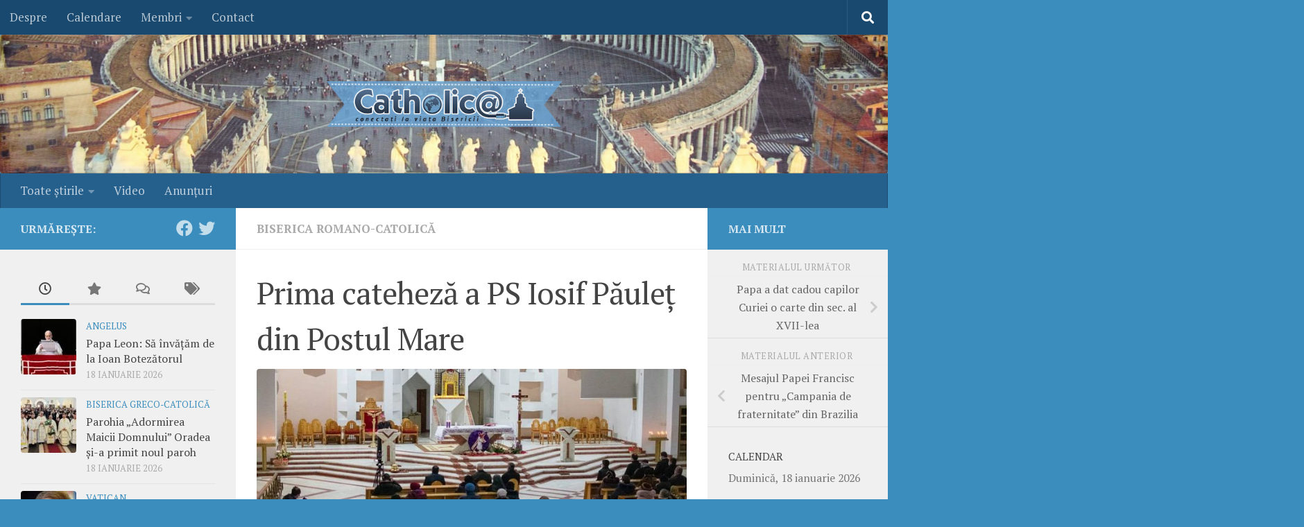

--- FILE ---
content_type: text/html; charset=UTF-8
request_url: https://www.catholica.ro/2021/02/19/prima-cateheza-a-ps-iosif-paulet-din-postul-mare/
body_size: 21063
content:
<!DOCTYPE html>
<html class="no-js" lang="ro-RO" xmlns:og="http://ogp.me/ns#" xmlns:fb="http://ogp.me/ns/fb#">
<head>
  <meta charset="UTF-8">
  <meta name="viewport" content="width=device-width, initial-scale=1.0">
  <link rel="profile" href="https://gmpg.org/xfn/11" />
  <link rel="pingback" href="https://www.catholica.ro/xmlrpc.php">

  <title>Prima cateheză a PS Iosif Păuleț din Postul Mare &#8211; Catholica.ro</title>
<meta name='robots' content='max-image-preview:large' />
<script>document.documentElement.className = document.documentElement.className.replace("no-js","js");</script>
<link rel="alternate" type="application/rss+xml" title="Catholica.ro &raquo; Flux" href="https://www.catholica.ro/feed/" />
<link rel="alternate" type="application/rss+xml" title="Catholica.ro &raquo; Flux comentarii" href="https://www.catholica.ro/comments/feed/" />
<link id="hu-user-gfont" href="//fonts.googleapis.com/css?family=PT+Serif:400,700,400italic&subset=latin,latin-ext" rel="stylesheet" type="text/css"><link rel="alternate" type="application/rss+xml" title="Flux comentarii Catholica.ro &raquo; Prima cateheză a PS Iosif Păuleț din Postul Mare" href="https://www.catholica.ro/2021/02/19/prima-cateheza-a-ps-iosif-paulet-din-postul-mare/feed/" />
<link rel="alternate" title="oEmbed (JSON)" type="application/json+oembed" href="https://www.catholica.ro/wp-json/oembed/1.0/embed?url=https%3A%2F%2Fwww.catholica.ro%2F2021%2F02%2F19%2Fprima-cateheza-a-ps-iosif-paulet-din-postul-mare%2F" />
<link rel="alternate" title="oEmbed (XML)" type="text/xml+oembed" href="https://www.catholica.ro/wp-json/oembed/1.0/embed?url=https%3A%2F%2Fwww.catholica.ro%2F2021%2F02%2F19%2Fprima-cateheza-a-ps-iosif-paulet-din-postul-mare%2F&#038;format=xml" />
<style id='wp-img-auto-sizes-contain-inline-css'>
img:is([sizes=auto i],[sizes^="auto," i]){contain-intrinsic-size:3000px 1500px}
/*# sourceURL=wp-img-auto-sizes-contain-inline-css */
</style>

<link rel='stylesheet' id='shadowbox-css-css' href='https://www.catholica.ro/wp-content/uploads/shadowbox-js/src/shadowbox.css?ver=3.0.3' media='screen' />
<link rel='stylesheet' id='shadowbox-extras-css' href='https://www.catholica.ro/wp-content/plugins/shadowbox-js/css/extras.css?ver=3.0.3.10' media='screen' />
<link rel='stylesheet' id='dashicons-css' href='https://www.catholica.ro/wp-includes/css/dashicons.min.css?ver=6.9' media='all' />
<link rel='stylesheet' id='post-views-counter-frontend-css' href='https://www.catholica.ro/wp-content/plugins/post-views-counter/css/frontend.css?ver=1.7.0' media='all' />
<style id='wp-emoji-styles-inline-css'>

	img.wp-smiley, img.emoji {
		display: inline !important;
		border: none !important;
		box-shadow: none !important;
		height: 1em !important;
		width: 1em !important;
		margin: 0 0.07em !important;
		vertical-align: -0.1em !important;
		background: none !important;
		padding: 0 !important;
	}
/*# sourceURL=wp-emoji-styles-inline-css */
</style>
<link rel='stylesheet' id='wp-block-library-css' href='https://www.catholica.ro/wp-includes/css/dist/block-library/style.min.css?ver=6.9' media='all' />
<style id='global-styles-inline-css'>
:root{--wp--preset--aspect-ratio--square: 1;--wp--preset--aspect-ratio--4-3: 4/3;--wp--preset--aspect-ratio--3-4: 3/4;--wp--preset--aspect-ratio--3-2: 3/2;--wp--preset--aspect-ratio--2-3: 2/3;--wp--preset--aspect-ratio--16-9: 16/9;--wp--preset--aspect-ratio--9-16: 9/16;--wp--preset--color--black: #000000;--wp--preset--color--cyan-bluish-gray: #abb8c3;--wp--preset--color--white: #ffffff;--wp--preset--color--pale-pink: #f78da7;--wp--preset--color--vivid-red: #cf2e2e;--wp--preset--color--luminous-vivid-orange: #ff6900;--wp--preset--color--luminous-vivid-amber: #fcb900;--wp--preset--color--light-green-cyan: #7bdcb5;--wp--preset--color--vivid-green-cyan: #00d084;--wp--preset--color--pale-cyan-blue: #8ed1fc;--wp--preset--color--vivid-cyan-blue: #0693e3;--wp--preset--color--vivid-purple: #9b51e0;--wp--preset--gradient--vivid-cyan-blue-to-vivid-purple: linear-gradient(135deg,rgb(6,147,227) 0%,rgb(155,81,224) 100%);--wp--preset--gradient--light-green-cyan-to-vivid-green-cyan: linear-gradient(135deg,rgb(122,220,180) 0%,rgb(0,208,130) 100%);--wp--preset--gradient--luminous-vivid-amber-to-luminous-vivid-orange: linear-gradient(135deg,rgb(252,185,0) 0%,rgb(255,105,0) 100%);--wp--preset--gradient--luminous-vivid-orange-to-vivid-red: linear-gradient(135deg,rgb(255,105,0) 0%,rgb(207,46,46) 100%);--wp--preset--gradient--very-light-gray-to-cyan-bluish-gray: linear-gradient(135deg,rgb(238,238,238) 0%,rgb(169,184,195) 100%);--wp--preset--gradient--cool-to-warm-spectrum: linear-gradient(135deg,rgb(74,234,220) 0%,rgb(151,120,209) 20%,rgb(207,42,186) 40%,rgb(238,44,130) 60%,rgb(251,105,98) 80%,rgb(254,248,76) 100%);--wp--preset--gradient--blush-light-purple: linear-gradient(135deg,rgb(255,206,236) 0%,rgb(152,150,240) 100%);--wp--preset--gradient--blush-bordeaux: linear-gradient(135deg,rgb(254,205,165) 0%,rgb(254,45,45) 50%,rgb(107,0,62) 100%);--wp--preset--gradient--luminous-dusk: linear-gradient(135deg,rgb(255,203,112) 0%,rgb(199,81,192) 50%,rgb(65,88,208) 100%);--wp--preset--gradient--pale-ocean: linear-gradient(135deg,rgb(255,245,203) 0%,rgb(182,227,212) 50%,rgb(51,167,181) 100%);--wp--preset--gradient--electric-grass: linear-gradient(135deg,rgb(202,248,128) 0%,rgb(113,206,126) 100%);--wp--preset--gradient--midnight: linear-gradient(135deg,rgb(2,3,129) 0%,rgb(40,116,252) 100%);--wp--preset--font-size--small: 13px;--wp--preset--font-size--medium: 20px;--wp--preset--font-size--large: 36px;--wp--preset--font-size--x-large: 42px;--wp--preset--spacing--20: 0.44rem;--wp--preset--spacing--30: 0.67rem;--wp--preset--spacing--40: 1rem;--wp--preset--spacing--50: 1.5rem;--wp--preset--spacing--60: 2.25rem;--wp--preset--spacing--70: 3.38rem;--wp--preset--spacing--80: 5.06rem;--wp--preset--shadow--natural: 6px 6px 9px rgba(0, 0, 0, 0.2);--wp--preset--shadow--deep: 12px 12px 50px rgba(0, 0, 0, 0.4);--wp--preset--shadow--sharp: 6px 6px 0px rgba(0, 0, 0, 0.2);--wp--preset--shadow--outlined: 6px 6px 0px -3px rgb(255, 255, 255), 6px 6px rgb(0, 0, 0);--wp--preset--shadow--crisp: 6px 6px 0px rgb(0, 0, 0);}:where(.is-layout-flex){gap: 0.5em;}:where(.is-layout-grid){gap: 0.5em;}body .is-layout-flex{display: flex;}.is-layout-flex{flex-wrap: wrap;align-items: center;}.is-layout-flex > :is(*, div){margin: 0;}body .is-layout-grid{display: grid;}.is-layout-grid > :is(*, div){margin: 0;}:where(.wp-block-columns.is-layout-flex){gap: 2em;}:where(.wp-block-columns.is-layout-grid){gap: 2em;}:where(.wp-block-post-template.is-layout-flex){gap: 1.25em;}:where(.wp-block-post-template.is-layout-grid){gap: 1.25em;}.has-black-color{color: var(--wp--preset--color--black) !important;}.has-cyan-bluish-gray-color{color: var(--wp--preset--color--cyan-bluish-gray) !important;}.has-white-color{color: var(--wp--preset--color--white) !important;}.has-pale-pink-color{color: var(--wp--preset--color--pale-pink) !important;}.has-vivid-red-color{color: var(--wp--preset--color--vivid-red) !important;}.has-luminous-vivid-orange-color{color: var(--wp--preset--color--luminous-vivid-orange) !important;}.has-luminous-vivid-amber-color{color: var(--wp--preset--color--luminous-vivid-amber) !important;}.has-light-green-cyan-color{color: var(--wp--preset--color--light-green-cyan) !important;}.has-vivid-green-cyan-color{color: var(--wp--preset--color--vivid-green-cyan) !important;}.has-pale-cyan-blue-color{color: var(--wp--preset--color--pale-cyan-blue) !important;}.has-vivid-cyan-blue-color{color: var(--wp--preset--color--vivid-cyan-blue) !important;}.has-vivid-purple-color{color: var(--wp--preset--color--vivid-purple) !important;}.has-black-background-color{background-color: var(--wp--preset--color--black) !important;}.has-cyan-bluish-gray-background-color{background-color: var(--wp--preset--color--cyan-bluish-gray) !important;}.has-white-background-color{background-color: var(--wp--preset--color--white) !important;}.has-pale-pink-background-color{background-color: var(--wp--preset--color--pale-pink) !important;}.has-vivid-red-background-color{background-color: var(--wp--preset--color--vivid-red) !important;}.has-luminous-vivid-orange-background-color{background-color: var(--wp--preset--color--luminous-vivid-orange) !important;}.has-luminous-vivid-amber-background-color{background-color: var(--wp--preset--color--luminous-vivid-amber) !important;}.has-light-green-cyan-background-color{background-color: var(--wp--preset--color--light-green-cyan) !important;}.has-vivid-green-cyan-background-color{background-color: var(--wp--preset--color--vivid-green-cyan) !important;}.has-pale-cyan-blue-background-color{background-color: var(--wp--preset--color--pale-cyan-blue) !important;}.has-vivid-cyan-blue-background-color{background-color: var(--wp--preset--color--vivid-cyan-blue) !important;}.has-vivid-purple-background-color{background-color: var(--wp--preset--color--vivid-purple) !important;}.has-black-border-color{border-color: var(--wp--preset--color--black) !important;}.has-cyan-bluish-gray-border-color{border-color: var(--wp--preset--color--cyan-bluish-gray) !important;}.has-white-border-color{border-color: var(--wp--preset--color--white) !important;}.has-pale-pink-border-color{border-color: var(--wp--preset--color--pale-pink) !important;}.has-vivid-red-border-color{border-color: var(--wp--preset--color--vivid-red) !important;}.has-luminous-vivid-orange-border-color{border-color: var(--wp--preset--color--luminous-vivid-orange) !important;}.has-luminous-vivid-amber-border-color{border-color: var(--wp--preset--color--luminous-vivid-amber) !important;}.has-light-green-cyan-border-color{border-color: var(--wp--preset--color--light-green-cyan) !important;}.has-vivid-green-cyan-border-color{border-color: var(--wp--preset--color--vivid-green-cyan) !important;}.has-pale-cyan-blue-border-color{border-color: var(--wp--preset--color--pale-cyan-blue) !important;}.has-vivid-cyan-blue-border-color{border-color: var(--wp--preset--color--vivid-cyan-blue) !important;}.has-vivid-purple-border-color{border-color: var(--wp--preset--color--vivid-purple) !important;}.has-vivid-cyan-blue-to-vivid-purple-gradient-background{background: var(--wp--preset--gradient--vivid-cyan-blue-to-vivid-purple) !important;}.has-light-green-cyan-to-vivid-green-cyan-gradient-background{background: var(--wp--preset--gradient--light-green-cyan-to-vivid-green-cyan) !important;}.has-luminous-vivid-amber-to-luminous-vivid-orange-gradient-background{background: var(--wp--preset--gradient--luminous-vivid-amber-to-luminous-vivid-orange) !important;}.has-luminous-vivid-orange-to-vivid-red-gradient-background{background: var(--wp--preset--gradient--luminous-vivid-orange-to-vivid-red) !important;}.has-very-light-gray-to-cyan-bluish-gray-gradient-background{background: var(--wp--preset--gradient--very-light-gray-to-cyan-bluish-gray) !important;}.has-cool-to-warm-spectrum-gradient-background{background: var(--wp--preset--gradient--cool-to-warm-spectrum) !important;}.has-blush-light-purple-gradient-background{background: var(--wp--preset--gradient--blush-light-purple) !important;}.has-blush-bordeaux-gradient-background{background: var(--wp--preset--gradient--blush-bordeaux) !important;}.has-luminous-dusk-gradient-background{background: var(--wp--preset--gradient--luminous-dusk) !important;}.has-pale-ocean-gradient-background{background: var(--wp--preset--gradient--pale-ocean) !important;}.has-electric-grass-gradient-background{background: var(--wp--preset--gradient--electric-grass) !important;}.has-midnight-gradient-background{background: var(--wp--preset--gradient--midnight) !important;}.has-small-font-size{font-size: var(--wp--preset--font-size--small) !important;}.has-medium-font-size{font-size: var(--wp--preset--font-size--medium) !important;}.has-large-font-size{font-size: var(--wp--preset--font-size--large) !important;}.has-x-large-font-size{font-size: var(--wp--preset--font-size--x-large) !important;}
/*# sourceURL=global-styles-inline-css */
</style>

<style id='classic-theme-styles-inline-css'>
/*! This file is auto-generated */
.wp-block-button__link{color:#fff;background-color:#32373c;border-radius:9999px;box-shadow:none;text-decoration:none;padding:calc(.667em + 2px) calc(1.333em + 2px);font-size:1.125em}.wp-block-file__button{background:#32373c;color:#fff;text-decoration:none}
/*# sourceURL=/wp-includes/css/classic-themes.min.css */
</style>
<link rel='stylesheet' id='wp-email-css' href='https://www.catholica.ro/wp-content/plugins/wp-email/email-css.css?ver=2.69.3' media='all' />
<link rel='stylesheet' id='hueman-main-style-css' href='https://www.catholica.ro/wp-content/themes/hueman/assets/front/css/main.min.css?ver=3.7.27' media='all' />
<style id='hueman-main-style-inline-css'>
body { font-family:'PT Serif', serif;font-size:1.06rem }@media only screen and (min-width: 720px) {
        .nav > li { font-size:1.06rem; }
      }::selection { background-color: #3b8dbd; }
::-moz-selection { background-color: #3b8dbd; }a,a>span.hu-external::after,.themeform label .required,#flexslider-featured .flex-direction-nav .flex-next:hover,#flexslider-featured .flex-direction-nav .flex-prev:hover,.post-hover:hover .post-title a,.post-title a:hover,.sidebar.s1 .post-nav li a:hover i,.content .post-nav li a:hover i,.post-related a:hover,.sidebar.s1 .widget_rss ul li a,#footer .widget_rss ul li a,.sidebar.s1 .widget_calendar a,#footer .widget_calendar a,.sidebar.s1 .alx-tab .tab-item-category a,.sidebar.s1 .alx-posts .post-item-category a,.sidebar.s1 .alx-tab li:hover .tab-item-title a,.sidebar.s1 .alx-tab li:hover .tab-item-comment a,.sidebar.s1 .alx-posts li:hover .post-item-title a,#footer .alx-tab .tab-item-category a,#footer .alx-posts .post-item-category a,#footer .alx-tab li:hover .tab-item-title a,#footer .alx-tab li:hover .tab-item-comment a,#footer .alx-posts li:hover .post-item-title a,.comment-tabs li.active a,.comment-awaiting-moderation,.child-menu a:hover,.child-menu .current_page_item > a,.wp-pagenavi a{ color: #3b8dbd; }input[type="submit"],.themeform button[type="submit"],.sidebar.s1 .sidebar-top,.sidebar.s1 .sidebar-toggle,#flexslider-featured .flex-control-nav li a.flex-active,.post-tags a:hover,.sidebar.s1 .widget_calendar caption,#footer .widget_calendar caption,.author-bio .bio-avatar:after,.commentlist li.bypostauthor > .comment-body:after,.commentlist li.comment-author-admin > .comment-body:after{ background-color: #3b8dbd; }.post-format .format-container { border-color: #3b8dbd; }.sidebar.s1 .alx-tabs-nav li.active a,#footer .alx-tabs-nav li.active a,.comment-tabs li.active a,.wp-pagenavi a:hover,.wp-pagenavi a:active,.wp-pagenavi span.current{ border-bottom-color: #3b8dbd!important; }.sidebar.s2 .post-nav li a:hover i,
.sidebar.s2 .widget_rss ul li a,
.sidebar.s2 .widget_calendar a,
.sidebar.s2 .alx-tab .tab-item-category a,
.sidebar.s2 .alx-posts .post-item-category a,
.sidebar.s2 .alx-tab li:hover .tab-item-title a,
.sidebar.s2 .alx-tab li:hover .tab-item-comment a,
.sidebar.s2 .alx-posts li:hover .post-item-title a { color: #3b8dbd; }
.sidebar.s2 .sidebar-top,.sidebar.s2 .sidebar-toggle,.post-comments,.jp-play-bar,.jp-volume-bar-value,.sidebar.s2 .widget_calendar caption{ background-color: #3b8dbd; }.sidebar.s2 .alx-tabs-nav li.active a { border-bottom-color: #3b8dbd; }
.post-comments::before { border-right-color: #3b8dbd; }
      .search-expand,
              #nav-topbar.nav-container { background-color: #19496e}@media only screen and (min-width: 720px) {
                #nav-topbar .nav ul { background-color: #19496e; }
              }.is-scrolled #header .nav-container.desktop-sticky,
              .is-scrolled #header .search-expand { background-color: #19496e; background-color: rgba(25,73,110,0.90) }.is-scrolled .topbar-transparent #nav-topbar.desktop-sticky .nav ul { background-color: #19496e; background-color: rgba(25,73,110,0.95) }#header { background-color: #6394bf; }
@media only screen and (min-width: 720px) {
  #nav-header .nav ul { background-color: #6394bf; }
}
        #header #nav-mobile { background-color: #33363b; }.is-scrolled #header #nav-mobile { background-color: #33363b; background-color: rgba(51,54,59,0.90) }#nav-header.nav-container, #main-header-search .search-expand { background-color: #255f8c; }
@media only screen and (min-width: 720px) {
  #nav-header .nav ul { background-color: #255f8c; }
}
        #footer-bottom { background-color: #19496e; }img { -webkit-border-radius: 4px; border-radius: 4px; }body { background-color: #3b8dbd; }
/*# sourceURL=hueman-main-style-inline-css */
</style>
<link rel='stylesheet' id='theme-stylesheet-css' href='https://www.catholica.ro/wp-content/themes/tema/style.css?ver=1.0.0' media='all' />
<link rel='stylesheet' id='hueman-font-awesome-css' href='https://www.catholica.ro/wp-content/themes/hueman/assets/front/css/font-awesome.min.css?ver=3.7.27' media='all' />
<script src="https://www.catholica.ro/wp-includes/js/jquery/jquery.min.js?ver=3.7.1" id="jquery-core-js"></script>
<script src="https://www.catholica.ro/wp-includes/js/jquery/jquery-migrate.min.js?ver=3.4.1" id="jquery-migrate-js"></script>
<script id="post-views-counter-frontend-js-before">
var pvcArgsFrontend = {"mode":"rest_api","postID":54969,"requestURL":"https:\/\/www.catholica.ro\/wp-json\/post-views-counter\/view-post\/54969","nonce":"aaf78c3653","dataStorage":"cookies","multisite":false,"path":"\/","domain":""};

//# sourceURL=post-views-counter-frontend-js-before
</script>
<script src="https://www.catholica.ro/wp-content/plugins/post-views-counter/js/frontend.js?ver=1.7.0" id="post-views-counter-frontend-js"></script>
<link rel="https://api.w.org/" href="https://www.catholica.ro/wp-json/" /><link rel="alternate" title="JSON" type="application/json" href="https://www.catholica.ro/wp-json/wp/v2/posts/54969" /><link rel="EditURI" type="application/rsd+xml" title="RSD" href="https://www.catholica.ro/xmlrpc.php?rsd" />
<meta name="generator" content="WordPress 6.9" />
<link rel="canonical" href="https://www.catholica.ro/2021/02/19/prima-cateheza-a-ps-iosif-paulet-din-postul-mare/" />
<link rel='shortlink' href='https://www.catholica.ro/?p=54969' />
    <link rel="preload" as="font" type="font/woff2" href="https://www.catholica.ro/wp-content/themes/hueman/assets/front/webfonts/fa-brands-400.woff2?v=5.15.2" crossorigin="anonymous"/>
    <link rel="preload" as="font" type="font/woff2" href="https://www.catholica.ro/wp-content/themes/hueman/assets/front/webfonts/fa-regular-400.woff2?v=5.15.2" crossorigin="anonymous"/>
    <link rel="preload" as="font" type="font/woff2" href="https://www.catholica.ro/wp-content/themes/hueman/assets/front/webfonts/fa-solid-900.woff2?v=5.15.2" crossorigin="anonymous"/>
  <!--[if lt IE 9]>
<script src="https://www.catholica.ro/wp-content/themes/hueman/assets/front/js/ie/html5shiv-printshiv.min.js"></script>
<script src="https://www.catholica.ro/wp-content/themes/hueman/assets/front/js/ie/selectivizr.js"></script>
<![endif]-->

<!-- START - Open Graph and Twitter Card Tags 3.3.7 -->
 <!-- Facebook Open Graph -->
  <meta property="og:locale" content="ro_RO"/>
  <meta property="og:site_name" content="Catholica.ro"/>
  <meta property="og:title" content="Prima cateheză a PS Iosif Păuleț din Postul Mare"/>
  <meta property="og:url" content="https://www.catholica.ro/2021/02/19/prima-cateheza-a-ps-iosif-paulet-din-postul-mare/"/>
  <meta property="og:description" content="Joi, 18 februarie 2021, la Biserica &quot;Sfinții Apostoli Petru și Paul&quot; din Bacău, PS Iosif Păuleț, Episcopul Diecezei de Iași, a ținut prima cateheză din timpul sfânt al Postului Mare, dorind astfel să îi întâlnească și să îi asculte la ei acasă atât pe credincioși - copii, tineri și adulți -, cât și"/>
  <meta property="og:image" content="https://www.catholica.ro/wp-content/uploads/2021/02/catpm1paulet21.jpg"/>
  <meta property="og:image:url" content="https://www.catholica.ro/wp-content/uploads/2021/02/catpm1paulet21.jpg"/>
  <meta property="og:image:secure_url" content="https://www.catholica.ro/wp-content/uploads/2021/02/catpm1paulet21.jpg"/>
  <meta property="fb:app_id" content="f38e6ee848f48712edd585c7cf63a59c"/>
  <meta property="fb:admins" content="225117967523207"/>
 <!-- Google+ / Schema.org -->
 <!-- Twitter Cards -->
  <meta name="twitter:title" content="Prima cateheză a PS Iosif Păuleț din Postul Mare"/>
  <meta name="twitter:url" content="https://www.catholica.ro/2021/02/19/prima-cateheza-a-ps-iosif-paulet-din-postul-mare/"/>
  <meta name="twitter:description" content="Joi, 18 februarie 2021, la Biserica &quot;Sfinții Apostoli Petru și Paul&quot; din Bacău, PS Iosif Păuleț, Episcopul Diecezei de Iași, a ținut prima cateheză din timpul sfânt al Postului Mare, dorind astfel să îi întâlnească și să îi asculte la ei acasă atât pe credincioși - copii, tineri și adulți -, cât și"/>
  <meta name="twitter:image" content="https://www.catholica.ro/wp-content/uploads/2021/02/catpm1paulet21.jpg"/>
  <meta name="twitter:card" content="summary_large_image"/>
 <!-- SEO -->
 <!-- Misc. tags -->
 <!-- is_singular -->
<!-- END - Open Graph and Twitter Card Tags 3.3.7 -->
	
</head>

<body class="wp-singular post-template-default single single-post postid-54969 single-format-image wp-embed-responsive wp-theme-hueman wp-child-theme-tema col-3cm boxed topbar-enabled header-desktop-sticky header-mobile-sticky hueman-3-7-27-with-child-theme unknown">
<div id="wrapper">
  <a class="screen-reader-text skip-link" href="#content">Skip to content</a>
  
  <header id="header" class="main-menu-mobile-on one-mobile-menu main_menu header-ads-desktop  topbar-transparent has-header-img">
        <nav class="nav-container group mobile-menu mobile-sticky " id="nav-mobile" data-menu-id="header-1">
  <div class="mobile-title-logo-in-header"><p class="site-title">                  <a class="custom-logo-link" href="https://www.catholica.ro/" rel="home" title="Catholica.ro | Home page">Catholica.ro</a>                </p></div>
        
                    <!-- <div class="ham__navbar-toggler collapsed" aria-expanded="false">
          <div class="ham__navbar-span-wrapper">
            <span class="ham-toggler-menu__span"></span>
          </div>
        </div> -->
        <button class="ham__navbar-toggler-two collapsed" title="Menu" aria-expanded="false">
          <span class="ham__navbar-span-wrapper">
            <span class="line line-1"></span>
            <span class="line line-2"></span>
            <span class="line line-3"></span>
          </span>
        </button>
            
      <div class="nav-text"></div>
      <div class="nav-wrap container">
                  <ul class="nav container-inner group mobile-search">
                            <li>
                  <form role="search" method="get" class="search-form" action="https://www.catholica.ro/">
				<label>
					<span class="screen-reader-text">Caută după:</span>
					<input type="search" class="search-field" placeholder="Căutare&hellip;" value="" name="s" />
				</label>
				<input type="submit" class="search-submit" value="Caută" />
			</form>                </li>
                      </ul>
                <ul id="menu-meniu" class="nav container-inner group"><li id="menu-item-26581" class="menu-item menu-item-type-custom menu-item-object-custom menu-item-has-children menu-item-26581"><a href="http://www.catholica.ro/toate/">Toate ştirile</a>
<ul class="sub-menu">
	<li id="menu-item-26582" class="menu-item menu-item-type-taxonomy menu-item-object-category menu-item-26582"><a href="https://www.catholica.ro/categorie/vatican/">Vatican</a></li>
	<li id="menu-item-26593" class="menu-item menu-item-type-taxonomy menu-item-object-category menu-item-26593"><a href="https://www.catholica.ro/categorie/angelus/">Angelus</a></li>
	<li id="menu-item-26584" class="menu-item menu-item-type-taxonomy menu-item-object-category menu-item-26584"><a href="https://www.catholica.ro/categorie/lumea/">Lumea catolică</a></li>
	<li id="menu-item-26587" class="menu-item menu-item-type-taxonomy menu-item-object-category menu-item-26587"><a href="https://www.catholica.ro/categorie/social/">Social/Bioetică</a></li>
	<li id="menu-item-26589" class="menu-item menu-item-type-taxonomy menu-item-object-category menu-item-26589"><a href="https://www.catholica.ro/categorie/ecumenism/">Ecumenism</a></li>
	<li id="menu-item-26591" class="menu-item menu-item-type-taxonomy menu-item-object-category menu-item-26591"><a href="https://www.catholica.ro/categorie/variae/">Varia externe</a></li>
	<li id="menu-item-26583" class="menu-item menu-item-type-taxonomy menu-item-object-category current-post-ancestor current-menu-parent current-post-parent menu-item-26583"><a href="https://www.catholica.ro/categorie/brc/">Biserica Romano-Catolică</a></li>
	<li id="menu-item-26586" class="menu-item menu-item-type-taxonomy menu-item-object-category menu-item-26586"><a href="https://www.catholica.ro/categorie/bru/">Biserica Greco-Catolică</a></li>
	<li id="menu-item-26588" class="menu-item menu-item-type-taxonomy menu-item-object-category menu-item-26588"><a href="https://www.catholica.ro/categorie/bor/">Biserica Ortodoxă Română</a></li>
	<li id="menu-item-26592" class="menu-item menu-item-type-taxonomy menu-item-object-category menu-item-26592"><a href="https://www.catholica.ro/categorie/alteb/">Alte Biserici</a></li>
	<li id="menu-item-26595" class="menu-item menu-item-type-taxonomy menu-item-object-category menu-item-26595"><a href="https://www.catholica.ro/categorie/variai/">Varia interne</a></li>
</ul>
</li>
<li id="menu-item-26585" class="menu-item menu-item-type-taxonomy menu-item-object-category menu-item-26585"><a href="https://www.catholica.ro/categorie/video/">Video</a></li>
<li id="menu-item-26590" class="menu-item menu-item-type-taxonomy menu-item-object-category menu-item-26590"><a href="https://www.catholica.ro/categorie/anunturi/">Anunţuri</a></li>
</ul>      </div>
</nav><!--/#nav-topbar-->  
        <nav class="nav-container group desktop-menu desktop-sticky " id="nav-topbar" data-menu-id="header-2">
    <div class="nav-text"></div>
  <div class="topbar-toggle-down">
    <i class="fas fa-angle-double-down" aria-hidden="true" data-toggle="down" title="Expand menu"></i>
    <i class="fas fa-angle-double-up" aria-hidden="true" data-toggle="up" title="Collapse menu"></i>
  </div>
  <div class="nav-wrap container">
    <ul id="menu-sus" class="nav container-inner group"><li id="menu-item-39057" class="menu-item menu-item-type-post_type menu-item-object-page menu-item-39057"><a href="https://www.catholica.ro/despre/">Despre</a></li>
<li id="menu-item-39063" class="menu-item menu-item-type-post_type menu-item-object-page menu-item-39063"><a href="https://www.catholica.ro/calendare/">Calendare</a></li>
<li id="menu-item-39059" class="menu-item menu-item-type-custom menu-item-object-custom menu-item-has-children menu-item-39059"><a>Membri</a>
<ul class="sub-menu">
	<li id="menu-item-39060" class="menu-item menu-item-type-post_type menu-item-object-page menu-item-39060"><a href="https://www.catholica.ro/identificare/">Identificare</a></li>
	<li id="menu-item-39061" class="menu-item menu-item-type-post_type menu-item-object-page menu-item-39061"><a href="https://www.catholica.ro/inscriere/">Înscriere</a></li>
	<li id="menu-item-39062" class="menu-item menu-item-type-post_type menu-item-object-page menu-item-39062"><a href="https://www.catholica.ro/configurare/">Configurare</a></li>
</ul>
</li>
<li id="menu-item-39058" class="menu-item menu-item-type-post_type menu-item-object-page menu-item-39058"><a href="https://www.catholica.ro/contact/">Contact</a></li>
</ul>  </div>
      <div id="topbar-header-search" class="container">
      <div class="container-inner">
        <button class="toggle-search"><i class="fas fa-search"></i></button>
        <div class="search-expand">
          <div class="search-expand-inner"><form role="search" method="get" class="search-form" action="https://www.catholica.ro/">
				<label>
					<span class="screen-reader-text">Caută după:</span>
					<input type="search" class="search-field" placeholder="Căutare&hellip;" value="" name="s" />
				</label>
				<input type="submit" class="search-submit" value="Caută" />
			</form></div>
        </div>
      </div><!--/.container-inner-->
    </div><!--/.container-->
  
</nav><!--/#nav-topbar-->  
  <div class="container group">
        <div class="container-inner">

                <div id="header-image-wrap">
              <div class="group hu-pad central-header-zone">
                                                          <div id="header-widgets">
                                                </div><!--/#header-ads-->
                                </div>

              <a href="https://www.catholica.ro/" rel="home"><img src="https://www.catholica.ro/wp-content/uploads/2017/01/antet-vatican.jpg" width="1380" height="280" alt="" class="new-site-image" srcset="https://www.catholica.ro/wp-content/uploads/2017/01/antet-vatican.jpg 1380w, https://www.catholica.ro/wp-content/uploads/2017/01/antet-vatican-768x156.jpg 768w" sizes="(max-width: 1380px) 100vw, 1380px" decoding="async" fetchpriority="high" /></a>          </div>
      
                <nav class="nav-container group desktop-menu " id="nav-header" data-menu-id="header-3">
    <div class="nav-text"><!-- put your mobile menu text here --></div>

  <div class="nav-wrap container">
        <ul id="menu-meniu-1" class="nav container-inner group"><li class="menu-item menu-item-type-custom menu-item-object-custom menu-item-has-children menu-item-26581"><a href="http://www.catholica.ro/toate/">Toate ştirile</a>
<ul class="sub-menu">
	<li class="menu-item menu-item-type-taxonomy menu-item-object-category menu-item-26582"><a href="https://www.catholica.ro/categorie/vatican/">Vatican</a></li>
	<li class="menu-item menu-item-type-taxonomy menu-item-object-category menu-item-26593"><a href="https://www.catholica.ro/categorie/angelus/">Angelus</a></li>
	<li class="menu-item menu-item-type-taxonomy menu-item-object-category menu-item-26584"><a href="https://www.catholica.ro/categorie/lumea/">Lumea catolică</a></li>
	<li class="menu-item menu-item-type-taxonomy menu-item-object-category menu-item-26587"><a href="https://www.catholica.ro/categorie/social/">Social/Bioetică</a></li>
	<li class="menu-item menu-item-type-taxonomy menu-item-object-category menu-item-26589"><a href="https://www.catholica.ro/categorie/ecumenism/">Ecumenism</a></li>
	<li class="menu-item menu-item-type-taxonomy menu-item-object-category menu-item-26591"><a href="https://www.catholica.ro/categorie/variae/">Varia externe</a></li>
	<li class="menu-item menu-item-type-taxonomy menu-item-object-category current-post-ancestor current-menu-parent current-post-parent menu-item-26583"><a href="https://www.catholica.ro/categorie/brc/">Biserica Romano-Catolică</a></li>
	<li class="menu-item menu-item-type-taxonomy menu-item-object-category menu-item-26586"><a href="https://www.catholica.ro/categorie/bru/">Biserica Greco-Catolică</a></li>
	<li class="menu-item menu-item-type-taxonomy menu-item-object-category menu-item-26588"><a href="https://www.catholica.ro/categorie/bor/">Biserica Ortodoxă Română</a></li>
	<li class="menu-item menu-item-type-taxonomy menu-item-object-category menu-item-26592"><a href="https://www.catholica.ro/categorie/alteb/">Alte Biserici</a></li>
	<li class="menu-item menu-item-type-taxonomy menu-item-object-category menu-item-26595"><a href="https://www.catholica.ro/categorie/variai/">Varia interne</a></li>
</ul>
</li>
<li class="menu-item menu-item-type-taxonomy menu-item-object-category menu-item-26585"><a href="https://www.catholica.ro/categorie/video/">Video</a></li>
<li class="menu-item menu-item-type-taxonomy menu-item-object-category menu-item-26590"><a href="https://www.catholica.ro/categorie/anunturi/">Anunţuri</a></li>
</ul>  </div>
</nav><!--/#nav-header-->      
    </div><!--/.container-inner-->
      </div><!--/.container-->

</header><!--/#header-->
  
  <div class="container" id="page">
    <div class="container-inner">
            <div class="main">
        <div class="main-inner group">
          
              <main class="content" id="content">
              <div class="page-title hu-pad group">
          	    		<ul class="meta-single group">
    			<li class="category"><a href="https://www.catholica.ro/categorie/brc/" rel="category tag">Biserica Romano-Catolică</a></li>
    			    		</ul>
            
    </div><!--/.page-title-->
          <div class="hu-pad group">
              <article class="post-54969 post type-post status-publish format-image has-post-thumbnail hentry category-brc tag-dieceza-de-iasi tag-important post_format-post-format-image">
    <div class="post-inner group">

      <h1 class="post-title entry-title">Prima cateheză a PS Iosif Păuleț din Postul Mare</h1>
<!--
<p class="post-byline">de   <span class="vcard author">
     <span class="fn"><a href="https://www.catholica.ro/author/admin/" title="Articole de Editor" rel="author">Editor</a></span>
   </span> &middot;
            <span class="published">19 februarie 2021</span>
     </p>
 -->
      



  	<div class="post-format">
  		<div class="image-container">
  			<img width="720" height="340" src="https://www.catholica.ro/wp-content/uploads/2021/02/catpm1paulet21.jpg" class="attachment-full size-full wp-post-image" alt="" decoding="async" srcset="https://www.catholica.ro/wp-content/uploads/2021/02/catpm1paulet21.jpg 720w, https://www.catholica.ro/wp-content/uploads/2021/02/catpm1paulet21-520x245.jpg 520w" sizes="(max-width: 720px) 100vw, 720px" />  		</div>
	</div>





            
      <div class="clear"></div>

      <div class="entry themeform share">
        <div class="entry-inner">
          <p><em>19.02.2021, Iași (Catholica)</em> - Joi, 18 februarie 2021, la Biserica &#8222;Sfinții Apostoli Petru și Paul&#8221; din Bacău, PS Iosif Păuleț, Episcopul Diecezei de Iași, a ținut prima cateheză din timpul sfânt al Postului Mare, dorind astfel să îi întâlnească și să îi asculte la ei acasă atât pe credincioși &#8211; copii, tineri și adulți -, cât și pe păstorii acestora. Cateheza a fost precedată de Sfântul Rozariu, de la ora 17.20, și de Sfânta Liturghie, de la ora 18.00, prezidată tot de PS Iosif. Tema primei cateheze a fost &#8222;Cristos, speranța noastră&#8221;.</p>
<p>Încă de la începutul Sfintei Liturghii, pr. Isidor Dâscă, paroh și decan de Bacău, i-a urat bun venit păstorului Diecezei în mijlocul comunității. Cuvântul de învățătură a fost rostit de PS Iosif Păuleț, care a dorit să sublinieze că timpul Postului Mare, pe care tocmai l-am început, este un timp prielnic pentru a face alegeri bune, &#8222;să venim mai des la biserică, să ne rugăm mai mult, să facem mai multe fapte bune, să ne îngrijim sufletele făcând o spovadă bună, să ne rugăm Calea Sfintei Cruci; cu alte cuvinte, să mergem pe urmele lui Isus, pentru ca, oricât de greu ar fi drumul crucii sale, să ajungem cu bine la liman, adică să trăim în bucurie marea și sfânta sărbătoare a Paștelui, Învierea Domnului, care va fi și învierea noastră&#8221;.</p>
<p>Făcând referire la textul evanghelic proclamat, PS Iosif ne-a îndemnat: &#8222;Să mergem pe urmele lui Isus. Cine-l urmează pe Isus Cristos, acela intră în modul său de a gândi, intră în viața lui Isus, iar Isus intră în sufletul său. Cine-l urmează pe Isus Cristos începe să înțeleagă mai bine sensul pozitiv al suferinței. Suferința are și ea valoarea ei și Isus ne arată, și noi medităm în timpul Postului Mare, ce valoare mare are suferința. Prin suferință Isus ne-a mântuit.&#8221; Sfânta Liturghie a continuat cu rugăciunea credincioșilor și cu liturgia euharistică, momente însoțite de cântările corului dirijat de pr. Richardo-Dominic Baciu, la orgă fiind Carol Bolog, iar la nai Benedicta Cadar. Imediat după celebrarea Sfintei Liturghii, a urmat cateheza PS Iosif Păuleț, prima din seria pe care o va ține în Postul Mare 2021, tema fiind &#8222;Cristos, speranța noastră&#8221;. După cântecul de invocare a Duhului Sfânt, a urmat un text din Sfânta Scriptură (1Cor 10,1-17), cateheza PS Iosif, mărturii ale unor credincioși din Parohia Bacău &#8222;Sfântul Nicolae&#8221;, cuvântul de mulțumire al părintelui decan Isidor, rugăciunea de final și binecuvântarea episcopului.</p>
<p>&#8222;Chiar de la prima cateheză din acest timp de post, vă propun să ne apropiem de Isus Cristos, să-i contemplăm chipul și să-i simțim prezența în mijlocul nostru. El este și rămâne întotdeauna calea, adevărul și viața. Încep seria de șase cateheze din timpul sfânt al Postului Mare aici, la Bacău, cu dorința de a redescoperi chipul lui Cristos în noi, în fiecare persoană pe care o întâlnim, în aceste vremuri marcate încă de grele încercări. E foarte important să îl descoperim pe Cristos în semenii noștri și atunci viața ne va fi altfel&#8221;, a spus PS Iosif Păuleț în introducere. Cateheza a fost structurată în trei puncte. Primul punct s-a intitulat &#8222;Dumnezeu este de partea noastră&#8221;, cu referire la lectura proclamată din Scrisoarea întâi a Sfântului Paul către Corinteni. Al doilea punct, &#8222;Isus Cristos, speranța noastră&#8221;, a făcut referire la partea a doua a scrisorii pastorale Împreună pe calea speranței a PS Păuleț. &#8222;Să reîncepem de la Cristos&#8221; a fost al treilea punct al catehezei, în care episcopul a făcut referire în special la participarea la Sfânta Liturghie, esențială pentru noi nu doar în Postul mare, ci în toată viața noastră creștină.</p>
<p>După un scurt moment de reflecție, acompaniat de orgă și de nai, pr. Isidor Dâscă, decan de Bacău, a invitat câțiva credincioși din parohie să dea mărturie de speranță, să împărtășească momente în care au trăit fie experiența speranței, fie cea a fricii în fața evenimentelor vieții, pentru a ne întări convingerea că numai Dumnezeu este speranța noastră. În toate circumstanțele vieții, la locul de muncă, în familie, când suntem singuri, când suntem bolnavi sau când ne îngrijim de ceilalți, să nu ne pierdem speranța, speranța pe care o găsim doar în Isus Cristos. &#8222;Oricâte încercări se vor abate peste noi, întrebați fiind «Ție ce-ți mai rămâne», cu toată convingerea să le spunem: speranța&#8221;, a fost îndemnul final al pr. decan Isidor, care i-a mulțumit PS Iosif pentru celebrarea Sfintei Liturghii și pentru cateheza oferită credincioșilor.</p>
<p>După rugăciunea finală, recitarea psalmului 4, un psalm de speranță care se încheie cu următoarele cuvinte: &#8222;Eu mă culc în pace și adorm îndată, căci numai tu, Doamne, mă faci să locuiesc în siguranță&#8221;, PS Iosif Păuleț a împărțit binecuvântarea sa tuturor celor prezenți, dar și celor care l-au urmărit prin canalele ERCIS Media. Următoarea cateheză va avea loc joi, 25 februarie 2021, la Biserica &#8222;Sfinții Apostoli Petru și Paul&#8221; din Onești, după Sfânta Liturghie de seară. Toate catehezele vor fi transmise în direct de echipa ERCIS Media prin sistemul de transmisiuni video on-line al Episcopiei de Iași: pe site-ul Episcopiei la adresa www.ercis.ro/media, pe pagina de Facebook (www.facebook.com/ercis.ro) și pe canalul YouTube (www.youtube.com/ercisro). (Alexandra Cojan pentru Ercis.ro)</p>
<p class='tags'>Sursa: <a href=http://www.ercis.ro/actualitate/viata.asp?id=202102079 target=_blank>Ercis.ro</a></p>          <nav class="pagination group">
                      </nav><!--/.pagination-->
        </div>

        <div class="sharrre-container no-counter">
	<span>Share</span>
    	   <div id="facebook" data-url="https://www.catholica.ro/2021/02/19/prima-cateheza-a-ps-iosif-paulet-din-postul-mare/" data-text="Prima cateheză a PS Iosif Păuleț din Postul Mare" data-title="Like"></div>
      </div><!--/.sharrre-container-->
<style type="text/css"></style>
<script type="text/javascript">
  	// Sharrre
  	jQuery( function($) {
      //<temporary>
      $('head').append( $( '<style>', { id : 'hide-sharre-count', type : 'text/css', html:'.sharrre-container.no-counter .box .count {display:none;}' } ) );
      //</temporary>
            		            $('#facebook').sharrre({
        			share: {
        				facebook: true
        			},
        			template: '<a class="box" href="#"><div class="count"><i class="fa fa-plus"></i></div><div class="share"><i class="fab fa-facebook-square"></i></div></a>',
        			enableHover: false,
        			enableTracking: true,
              buttons:{layout: 'box_count'},
        			click: function(api, options){
        				api.simulateClick();
        				api.openPopup('facebook');
        			}
        		});
                        
    		
  	});
</script>
        <div class="clear"></div>
      </div><!--/.entry-->

    </div><!--/.post-inner-->
  </article><!--/.post-->

<div class="clear"></div>

<p class="post-tags"><span>Etichete:</span> <a href="https://www.catholica.ro/eticheta/dieceza-de-iasi/" rel="tag">Dieceza de Iași</a><a href="https://www.catholica.ro/eticheta/important/" rel="tag">Important</a></p>




<section id="comments" class="themeform">

	
					<!-- comments open, no comments -->
		
	
		<div id="respond" class="comment-respond">
		<h3 id="reply-title" class="comment-reply-title">Lasă un răspuns</h3><form action="https://www.catholica.ro/wp-comments-post.php" method="post" id="commentform" class="comment-form"><p class="comment-notes"><span id="email-notes">Adresa ta de email nu va fi publicată.</span> <span class="required-field-message">Câmpurile obligatorii sunt marcate cu <span class="required">*</span></span></p><p class="comment-form-comment"><label for="comment">Comentariu <span class="required">*</span></label> <textarea id="comment" name="comment" cols="45" rows="8" maxlength="65525" required="required"></textarea></p><p class="comment-form-author"><label for="author">Nume <span class="required">*</span></label> <input id="author" name="author" type="text" value="" size="30" maxlength="245" autocomplete="name" required="required" /></p>
<p class="comment-form-email"><label for="email">Email <span class="required">*</span></label> <input id="email" name="email" type="text" value="" size="30" maxlength="100" aria-describedby="email-notes" autocomplete="email" required="required" /></p>
<p class="comment-form-url"><label for="url">Site web</label> <input id="url" name="url" type="text" value="" size="30" maxlength="200" autocomplete="url" /></p>
<p class="form-submit"><input name="submit" type="submit" id="submit" class="submit" value="Publică comentariul" /> <input type='hidden' name='comment_post_ID' value='54969' id='comment_post_ID' />
<input type='hidden' name='comment_parent' id='comment_parent' value='0' />
</p><p style="display: none;"><input type="hidden" id="akismet_comment_nonce" name="akismet_comment_nonce" value="520d39dd4c" /></p><p style="display: none !important;" class="akismet-fields-container" data-prefix="ak_"><label>&#916;<textarea name="ak_hp_textarea" cols="45" rows="8" maxlength="100"></textarea></label><input type="hidden" id="ak_js_1" name="ak_js" value="224"/><script>document.getElementById( "ak_js_1" ).setAttribute( "value", ( new Date() ).getTime() );</script></p></form>	</div><!-- #respond -->
	
</section><!--/#comments-->          </div><!--/.hu-pad-->
            </main><!--/.content-->
          

	<div class="sidebar s1 collapsed" data-position="left" data-layout="col-3cm" data-sb-id="s1">

		<button class="sidebar-toggle" title="Extinde bara laterală"><i class="fas sidebar-toggle-arrows"></i></button>

		<div class="sidebar-content">

			           			<div class="sidebar-top group">
                        <p>Urmărește:</p>                    <ul class="social-links"><li><a rel="nofollow noopener noreferrer" class="social-tooltip"  title="Urmărește-ne pe Facebook" aria-label="Urmărește-ne pe Facebook" href="http://fb.com/catholica.ro/" target="_blank"  style="color:rgba(255,255,255,0.7)"><i class="fab fa-facebook"></i></a></li><li><a rel="nofollow noopener noreferrer" class="social-tooltip"  title="Urmărește-ne pe Twitter" aria-label="Urmărește-ne pe Twitter" href="https://twitter.com/catholicaro" target="_blank"  style="color:rgba(255,255,255,0.7)"><i class="fab fa-twitter"></i></a></li></ul>  			</div>
			
			
			
			<div id="alxtabs-7" class="widget-odd widget-last widget-first widget-1 widget widget_hu_tabs">
<h3 class="widget-title"></h3><ul class="alx-tabs-nav group tab-count-4"><li class="alx-tab tab-recent"><a href="#tab-recent-7" title="Articole recente"><i class="far fa-clock"></i><span>Articole recente</span></a></li><li class="alx-tab tab-popular"><a href="#tab-popular-7" title="Articole populare"><i class="fas fa-star"></i><span>Articole populare</span></a></li><li class="alx-tab tab-comments"><a href="#tab-comments-7" title="Comentarii recente"><i class="far fa-comments"></i><span>Comentarii recente</span></a></li><li class="alx-tab tab-tags"><a href="#tab-tags-7" title="Etichete"><i class="fas fa-tags"></i><span>Etichete</span></a></li></ul>
	<div class="alx-tabs-container">


		
			
			<ul id="tab-recent-7" class="alx-tab group thumbs-enabled">
        								<li>

										<div class="tab-item-thumbnail">
						<a href="https://www.catholica.ro/2026/01/18/papa-leon-sa-invatam-de-la-ioan-botezatorul/">
							<img width="80" height="80" src="https://www.catholica.ro/wp-content/uploads/2025/10/leonang05--80x80.jpg" class="attachment-thumb-small size-thumb-small wp-post-image" alt="" decoding="async" loading="lazy" />																											</a>
					</div>
					
					<div class="tab-item-inner group">
						<p class="tab-item-category"><a href="https://www.catholica.ro/categorie/angelus/" rel="category tag">Angelus</a></p>						<p class="tab-item-title"><a href="https://www.catholica.ro/2026/01/18/papa-leon-sa-invatam-de-la-ioan-botezatorul/" rel="bookmark">Papa Leon: Să învățăm de la Ioan Botezătorul</a></p>
						<p class="tab-item-date">18 ianuarie 2026</p>					</div>

				</li>
								<li>

										<div class="tab-item-thumbnail">
						<a href="https://www.catholica.ro/2026/01/18/parohia-adormirea-maicii-domnului-oradea-si-a-primit-noul-paroh/">
							<img width="80" height="80" src="https://www.catholica.ro/wp-content/uploads/2026/01/numiresancor26-80x80.jpg" class="attachment-thumb-small size-thumb-small wp-post-image" alt="" decoding="async" loading="lazy" />																											</a>
					</div>
					
					<div class="tab-item-inner group">
						<p class="tab-item-category"><a href="https://www.catholica.ro/categorie/bru/" rel="category tag">Biserica Greco-Catolică</a></p>						<p class="tab-item-title"><a href="https://www.catholica.ro/2026/01/18/parohia-adormirea-maicii-domnului-oradea-si-a-primit-noul-paroh/" rel="bookmark">Parohia „Adormirea Maicii Domnului” Oradea și-a primit noul paroh</a></p>
						<p class="tab-item-date">18 ianuarie 2026</p>					</div>

				</li>
								<li>

										<div class="tab-item-thumbnail">
						<a href="https://www.catholica.ro/2026/01/18/anul-sfantului-francisc-indulgenta-intalnire-cu-dumnezeu-nu-scurtatura-spirituala/">
							<img width="80" height="80" src="https://www.catholica.ro/wp-content/uploads/2025/01/nykiel--80x80.jpg" class="attachment-thumb-small size-thumb-small wp-post-image" alt="" decoding="async" loading="lazy" />																											</a>
					</div>
					
					<div class="tab-item-inner group">
						<p class="tab-item-category"><a href="https://www.catholica.ro/categorie/vatican/" rel="category tag">Vatican</a></p>						<p class="tab-item-title"><a href="https://www.catholica.ro/2026/01/18/anul-sfantului-francisc-indulgenta-intalnire-cu-dumnezeu-nu-scurtatura-spirituala/" rel="bookmark">Anul Sfântului Francisc: Indulgența, întâlnire cu Dumnezeu, nu scurtătură spirituală</a></p>
						<p class="tab-item-date">18 ianuarie 2026</p>					</div>

				</li>
								<li>

										<div class="tab-item-thumbnail">
						<a href="https://www.catholica.ro/2026/01/17/papa-leon-angelo-gugel-a-fost-un-om-credincios-si-sarguincios-in-serviciul-a-trei-papi/">
							<img width="80" height="80" src="https://www.catholica.ro/wp-content/uploads/2026/01/fungugel26-80x80.jpg" class="attachment-thumb-small size-thumb-small wp-post-image" alt="" decoding="async" loading="lazy" />																											</a>
					</div>
					
					<div class="tab-item-inner group">
						<p class="tab-item-category"><a href="https://www.catholica.ro/categorie/vatican/" rel="category tag">Vatican</a></p>						<p class="tab-item-title"><a href="https://www.catholica.ro/2026/01/17/papa-leon-angelo-gugel-a-fost-un-om-credincios-si-sarguincios-in-serviciul-a-trei-papi/" rel="bookmark">Papa Leon: Angelo Gugel a fost un om credincios și sârguincios în serviciul a trei Papi</a></p>
						<p class="tab-item-date">17 ianuarie 2026</p>					</div>

				</li>
								<li>

										<div class="tab-item-thumbnail">
						<a href="https://www.catholica.ro/2026/01/17/poarta-sfanta-a-jubileului-este-sigilata-dar-inima-lui-cristos-este-intotdeauna-deschisa/">
							<img width="80" height="80" src="https://www.catholica.ro/wp-content/uploads/2026/01/zidirepssanp26-80x80.jpg" class="attachment-thumb-small size-thumb-small wp-post-image" alt="" decoding="async" loading="lazy" />																											</a>
					</div>
					
					<div class="tab-item-inner group">
						<p class="tab-item-category"><a href="https://www.catholica.ro/categorie/vatican/" rel="category tag">Vatican</a></p>						<p class="tab-item-title"><a href="https://www.catholica.ro/2026/01/17/poarta-sfanta-a-jubileului-este-sigilata-dar-inima-lui-cristos-este-intotdeauna-deschisa/" rel="bookmark">Poarta Sfântă a Jubileului este sigilată, dar inima lui Cristos este întotdeauna deschisă</a></p>
						<p class="tab-item-date">17 ianuarie 2026</p>					</div>

				</li>
								        			</ul><!--/.alx-tab-->

		

		
						<ul id="tab-popular-7" class="alx-tab group thumbs-enabled">
        								<li>

										<div class="tab-item-thumbnail">
						<a href="https://www.catholica.ro/2026/01/18/papa-leon-sa-invatam-de-la-ioan-botezatorul/">
							<img width="80" height="80" src="https://www.catholica.ro/wp-content/uploads/2025/10/leonang05--80x80.jpg" class="attachment-thumb-small size-thumb-small wp-post-image" alt="" decoding="async" loading="lazy" />																											</a>
					</div>
					
					<div class="tab-item-inner group">
						<p class="tab-item-category"><a href="https://www.catholica.ro/categorie/angelus/" rel="category tag">Angelus</a></p>						<p class="tab-item-title"><a href="https://www.catholica.ro/2026/01/18/papa-leon-sa-invatam-de-la-ioan-botezatorul/" rel="bookmark">Papa Leon: Să învățăm de la Ioan Botezătorul</a></p>
						<p class="tab-item-date">18 ianuarie 2026</p>					</div>

				</li>
								<li>

										<div class="tab-item-thumbnail">
						<a href="https://www.catholica.ro/2026/01/12/vizita-pastorala-a-ps-iosif-paulet-in-parohia-scheia/">
							<img width="80" height="80" src="https://www.catholica.ro/wp-content/uploads/2026/01/pauletscheia26-80x80.jpg" class="attachment-thumb-small size-thumb-small wp-post-image" alt="" decoding="async" loading="lazy" />																											</a>
					</div>
					
					<div class="tab-item-inner group">
						<p class="tab-item-category"><a href="https://www.catholica.ro/categorie/brc/" rel="category tag">Biserica Romano-Catolică</a></p>						<p class="tab-item-title"><a href="https://www.catholica.ro/2026/01/12/vizita-pastorala-a-ps-iosif-paulet-in-parohia-scheia/" rel="bookmark">Vizită pastorală a PS Iosif Păuleț în parohia Șcheia</a></p>
						<p class="tab-item-date">12 ianuarie 2026</p>					</div>

				</li>
								<li>

										<div class="tab-item-thumbnail">
						<a href="https://www.catholica.ro/2026/01/12/ips-aurel-perca-a-aniversat-6-ani-de-pastorire-a-arhidiecezei-de-bucuresti/">
							<img width="80" height="80" src="https://www.catholica.ro/wp-content/uploads/2026/01/percaaniv26-80x80.jpg" class="attachment-thumb-small size-thumb-small wp-post-image" alt="" decoding="async" loading="lazy" />																											</a>
					</div>
					
					<div class="tab-item-inner group">
						<p class="tab-item-category"><a href="https://www.catholica.ro/categorie/brc/" rel="category tag">Biserica Romano-Catolică</a></p>						<p class="tab-item-title"><a href="https://www.catholica.ro/2026/01/12/ips-aurel-perca-a-aniversat-6-ani-de-pastorire-a-arhidiecezei-de-bucuresti/" rel="bookmark">ÎPS Aurel Percă a aniversat 6 ani de păstorire a Arhidiecezei de București</a></p>
						<p class="tab-item-date">12 ianuarie 2026</p>					</div>

				</li>
								<li>

										<div class="tab-item-thumbnail">
						<a href="https://www.catholica.ro/2026/01/12/initiativa-adopta-un-episcop-invita-credinciosii-sa-se-roage-pentru-liderii-bisericii/">
							<img width="80" height="80" src="https://www.catholica.ro/wp-content/uploads/2026/01/episcopi-80x80.jpg" class="attachment-thumb-small size-thumb-small wp-post-image" alt="" decoding="async" loading="lazy" />																											</a>
					</div>
					
					<div class="tab-item-inner group">
						<p class="tab-item-category"><a href="https://www.catholica.ro/categorie/lumea/" rel="category tag">Lumea catolică</a></p>						<p class="tab-item-title"><a href="https://www.catholica.ro/2026/01/12/initiativa-adopta-un-episcop-invita-credinciosii-sa-se-roage-pentru-liderii-bisericii/" rel="bookmark">Inițiativa „Adoptă un Episcop” invită credincioșii să se roage pentru liderii Bisericii</a></p>
						<p class="tab-item-date">12 ianuarie 2026</p>					</div>

				</li>
								<li>

										<div class="tab-item-thumbnail">
						<a href="https://www.catholica.ro/2026/01/12/cardinalul-parolin-indeamna-europa-sa-redescopere-indrazneala-crestina/">
							<img width="80" height="80" src="https://www.catholica.ro/wp-content/uploads/2026/01/parolinbrux26-80x80.jpg" class="attachment-thumb-small size-thumb-small wp-post-image" alt="" decoding="async" loading="lazy" />																											</a>
					</div>
					
					<div class="tab-item-inner group">
						<p class="tab-item-category"><a href="https://www.catholica.ro/categorie/lumea/" rel="category tag">Lumea catolică</a></p>						<p class="tab-item-title"><a href="https://www.catholica.ro/2026/01/12/cardinalul-parolin-indeamna-europa-sa-redescopere-indrazneala-crestina/" rel="bookmark">Cardinalul Parolin îndeamnă Europa să redescopere îndrăzneala creștină</a></p>
						<p class="tab-item-date">12 ianuarie 2026</p>					</div>

				</li>
								        			</ul><!--/.alx-tab-->

		

		
			
			<ul id="tab-comments-7" class="alx-tab group avatars-enabled">
								<li>

												<div class="tab-item-avatar">
							<a href="https://www.catholica.ro/2025/06/18/inspre-200-de-crestini-nigerieni-stramutati-au-fost-ucisi-in-cel-mai-grav-atac-de-pana-acum/comment-page-1/#comment-90407">
								<img alt='' src='https://secure.gravatar.com/avatar/3f89e4d044601b03d4aa43cab43700a0bd9feb130eb2c2be4c3702503719e37e?s=96&#038;d=mm&#038;r=g' srcset='https://secure.gravatar.com/avatar/3f89e4d044601b03d4aa43cab43700a0bd9feb130eb2c2be4c3702503719e37e?s=192&#038;d=mm&#038;r=g 2x' class='avatar avatar-96 photo' height='96' width='96' loading='lazy' decoding='async'/>							</a>
						</div>
						
						<div class="tab-item-inner group">
														<div class="tab-item-name">Johann Siclovan spune:</div>
							<div class="tab-item-comment"><a href="https://www.catholica.ro/2025/06/18/inspre-200-de-crestini-nigerieni-stramutati-au-fost-ucisi-in-cel-mai-grav-atac-de-pana-acum/comment-page-1/#comment-90407">Este un mister ascuns memoriei mele, cum se poate întâmpla astfel...</a></div>

						</div>

				</li>
								<li>

												<div class="tab-item-avatar">
							<a href="https://www.catholica.ro/2010/03/27/lc-este-timpul-potrivit-pentru-o-a-cincea-dogma-mariana/comment-page-1/#comment-90250">
								<img alt='' src='https://secure.gravatar.com/avatar/?s=96&#038;d=mm&#038;r=g' srcset='https://secure.gravatar.com/avatar/?s=192&#038;d=mm&#038;r=g 2x' class='avatar avatar-96 photo avatar-default' height='96' width='96' loading='lazy' decoding='async'/>							</a>
						</div>
						
						<div class="tab-item-inner group">
														<div class="tab-item-name">Ce spun sfinții, Tradiția Bisericii Catolice și voci contemporane despre Maica Sfântă Corăscumpărătoare - Regina Păcii spune:</div>
							<div class="tab-item-comment"><a href="https://www.catholica.ro/2010/03/27/lc-este-timpul-potrivit-pentru-o-a-cincea-dogma-mariana/comment-page-1/#comment-90250">[&#8230;] În ziua de joi, 25 martie 2010, la Roma, a...</a></div>

						</div>

				</li>
								<li>

												<div class="tab-item-avatar">
							<a href="https://www.catholica.ro/2025/11/05/pr-wilhelm-danca-ales-membru-titular-al-academiei-romane/comment-page-1/#comment-90244">
								<img alt='' src='https://secure.gravatar.com/avatar/390d4ba5cdb0946848745a56d6aa3a17039fb848d8c09b07f9508cf12e02f261?s=96&#038;d=mm&#038;r=g' srcset='https://secure.gravatar.com/avatar/390d4ba5cdb0946848745a56d6aa3a17039fb848d8c09b07f9508cf12e02f261?s=192&#038;d=mm&#038;r=g 2x' class='avatar avatar-96 photo' height='96' width='96' loading='lazy' decoding='async'/>							</a>
						</div>
						
						<div class="tab-item-inner group">
														<div class="tab-item-name">Liliana Groza spune:</div>
							<div class="tab-item-comment"><a href="https://www.catholica.ro/2025/11/05/pr-wilhelm-danca-ales-membru-titular-al-academiei-romane/comment-page-1/#comment-90244">Este o mare implinire, felicitari din toata inima!</a></div>

						</div>

				</li>
								<li>

												<div class="tab-item-avatar">
							<a href="https://www.catholica.ro/2025/10/15/papa-la-audienta-in-ciuda-tuturor-lucrurilor-isus-ne-sustine/comment-page-1/#comment-90204">
								<img alt='' src='https://secure.gravatar.com/avatar/3881225de0340704af8e7a649a68f82b7dbec3efd1b7224fd9f64e32355626fb?s=96&#038;d=mm&#038;r=g' srcset='https://secure.gravatar.com/avatar/3881225de0340704af8e7a649a68f82b7dbec3efd1b7224fd9f64e32355626fb?s=192&#038;d=mm&#038;r=g 2x' class='avatar avatar-96 photo' height='96' width='96' loading='lazy' decoding='async'/>							</a>
						</div>
						
						<div class="tab-item-inner group">
														<div class="tab-item-name">Anton Ivanov spune:</div>
							<div class="tab-item-comment"><a href="https://www.catholica.ro/2025/10/15/papa-la-audienta-in-ciuda-tuturor-lucrurilor-isus-ne-sustine/comment-page-1/#comment-90204">Cuvinte de o profunzime care dau curaj. Mi-a plăcut mai ales...</a></div>

						</div>

				</li>
								<li>

												<div class="tab-item-avatar">
							<a href="https://www.catholica.ro/2025/09/12/congresul-international-renovabis-2025/comment-page-1/#comment-90106">
								<img alt='' src='https://secure.gravatar.com/avatar/?s=96&#038;d=mm&#038;r=g' srcset='https://secure.gravatar.com/avatar/?s=192&#038;d=mm&#038;r=g 2x' class='avatar avatar-96 photo avatar-default' height='96' width='96' loading='lazy' decoding='async'/>							</a>
						</div>
						
						<div class="tab-item-inner group">
														<div class="tab-item-name">Az emberi méltóság védelme állt az idei Renovabis-kongresszus középpontjában | RomKat.ro spune:</div>
							<div class="tab-item-comment"><a href="https://www.catholica.ro/2025/09/12/congresul-international-renovabis-2025/comment-page-1/#comment-90106">[&#8230;] Forrás: Katolikus Akció / catholica.ro [&#8230;]</a></div>

						</div>

				</li>
							</ul><!--/.alx-tab-->

		
		
			<ul id="tab-tags-7" class="alx-tab group">
				<li>
					<a href="https://www.catholica.ro/eticheta/anul-credintei/" class="tag-cloud-link tag-link-107 tag-link-position-1" style="font-size: 9.6506550218341pt;" aria-label="Anul Credinţei (187 de elemente)">Anul Credinţei</a>
<a href="https://www.catholica.ro/eticheta/aparitii-editoriale/" class="tag-cloud-link tag-link-35 tag-link-position-2" style="font-size: 14.235807860262pt;" aria-label="Apariţii editoriale (1.047 de elemente)">Apariţii editoriale</a>
<a href="https://www.catholica.ro/eticheta/argentina/" class="tag-cloud-link tag-link-150 tag-link-position-3" style="font-size: 8.3668122270742pt;" aria-label="Argentina (115 elemente)">Argentina</a>
<a href="https://www.catholica.ro/eticheta/arhidieceza-de-bucuresti/" class="tag-cloud-link tag-link-29 tag-link-position-4" style="font-size: 15.947598253275pt;" aria-label="Arhidieceza de București (1.976 de elemente)">Arhidieceza de București</a>
<a href="https://www.catholica.ro/eticheta/arhieparhia-de-alba-iulia-si-fagaras/" class="tag-cloud-link tag-link-27 tag-link-position-5" style="font-size: 13.563318777293pt;" aria-label="Arhieparhia de Alba Iulia și Făgăraș (818 elemente)">Arhieparhia de Alba Iulia și Făgăraș</a>
<a href="https://www.catholica.ro/eticheta/cardinali/" class="tag-cloud-link tag-link-285 tag-link-position-6" style="font-size: 8.6724890829694pt;" aria-label="Cardinali (129 de elemente)">Cardinali</a>
<a href="https://www.catholica.ro/eticheta/caritas/" class="tag-cloud-link tag-link-63 tag-link-position-7" style="font-size: 8.6113537117904pt;" aria-label="Caritas (124 de elemente)">Caritas</a>
<a href="https://www.catholica.ro/eticheta/ccee/" class="tag-cloud-link tag-link-120 tag-link-position-8" style="font-size: 8.6724890829694pt;" aria-label="CCEE (127 de elemente)">CCEE</a>
<a href="https://www.catholica.ro/eticheta/cer/" class="tag-cloud-link tag-link-105 tag-link-position-9" style="font-size: 9.0393013100437pt;" aria-label="CER (146 de elemente)">CER</a>
<a href="https://www.catholica.ro/eticheta/congregatia-pentru-cauzele-sfintilor/" class="tag-cloud-link tag-link-121 tag-link-position-10" style="font-size: 9.7729257641921pt;" aria-label="Congregaţia pentru Cauzele Sfinţilor (196 de elemente)">Congregaţia pentru Cauzele Sfinţilor</a>
<a href="https://www.catholica.ro/eticheta/congregatia-pentru-doctrina-credintei/" class="tag-cloud-link tag-link-119 tag-link-position-11" style="font-size: 8pt;" aria-label="Congregaţia pentru Doctrina Credinţei (100 de elemente)">Congregaţia pentru Doctrina Credinţei</a>
<a href="https://www.catholica.ro/eticheta/diaspora-brc/" class="tag-cloud-link tag-link-53 tag-link-position-12" style="font-size: 11.240174672489pt;" aria-label="Diaspora BRC (339 de elemente)">Diaspora BRC</a>
<a href="https://www.catholica.ro/eticheta/diaspora-bru/" class="tag-cloud-link tag-link-42 tag-link-position-13" style="font-size: 10.139737991266pt;" aria-label="Diaspora BRU (222 de elemente)">Diaspora BRU</a>
<a href="https://www.catholica.ro/eticheta/dieceza-de-chisinau/" class="tag-cloud-link tag-link-26 tag-link-position-14" style="font-size: 11.973799126638pt;" aria-label="Dieceza de Chișinău (449 de elemente)">Dieceza de Chișinău</a>
<a href="https://www.catholica.ro/eticheta/dieceza-de-iasi/" class="tag-cloud-link tag-link-30 tag-link-position-15" style="font-size: 17.842794759825pt;" aria-label="Dieceza de Iași (4.086 de elemente)">Dieceza de Iași</a>
<a href="https://www.catholica.ro/eticheta/dieceza-de-oradea/" class="tag-cloud-link tag-link-28 tag-link-position-16" style="font-size: 10.934497816594pt;" aria-label="Dieceza de Oradea (299 de elemente)">Dieceza de Oradea</a>
<a href="https://www.catholica.ro/eticheta/dieceza-de-timisoara/" class="tag-cloud-link tag-link-34 tag-link-position-17" style="font-size: 14.663755458515pt;" aria-label="Dieceza de Timișoara (1.231 de elemente)">Dieceza de Timișoara</a>
<a href="https://www.catholica.ro/eticheta/eparhia-de-cluj-gherla/" class="tag-cloud-link tag-link-32 tag-link-position-18" style="font-size: 15.03056768559pt;" aria-label="Eparhia de Cluj-Gherla (1.407 elemente)">Eparhia de Cluj-Gherla</a>
<a href="https://www.catholica.ro/eticheta/eparhia-de-lugoj/" class="tag-cloud-link tag-link-33 tag-link-position-19" style="font-size: 12.707423580786pt;" aria-label="Eparhia de Lugoj (586 de elemente)">Eparhia de Lugoj</a>
<a href="https://www.catholica.ro/eticheta/eparhia-de-maramures/" class="tag-cloud-link tag-link-31 tag-link-position-20" style="font-size: 12.890829694323pt;" aria-label="Eparhia de Maramureș (625 de elemente)">Eparhia de Maramureș</a>
<a href="https://www.catholica.ro/eticheta/eparhia-de-oradea/" class="tag-cloud-link tag-link-37 tag-link-position-21" style="font-size: 14.541484716157pt;" aria-label="Eparhia de Oradea (1.182 de elemente)">Eparhia de Oradea</a>
<a href="https://www.catholica.ro/eticheta/filipine/" class="tag-cloud-link tag-link-148 tag-link-position-22" style="font-size: 8.1222707423581pt;" aria-label="Filipine (104 elemente)">Filipine</a>
<a href="https://www.catholica.ro/eticheta/franta/" class="tag-cloud-link tag-link-47 tag-link-position-23" style="font-size: 10.812227074236pt;" aria-label="Franţa (285 de elemente)">Franţa</a>
<a href="https://www.catholica.ro/eticheta/germania/" class="tag-cloud-link tag-link-103 tag-link-position-24" style="font-size: 9.1615720524017pt;" aria-label="Germania (154 de elemente)">Germania</a>
<a href="https://www.catholica.ro/eticheta/important/" class="tag-cloud-link tag-link-108 tag-link-position-25" style="font-size: 22pt;" aria-label="Important (19.502 elemente)">Important</a>
<a href="https://www.catholica.ro/eticheta/important-francisc/" class="tag-cloud-link tag-link-230 tag-link-position-26" style="font-size: 18.454148471616pt;" aria-label="Important-Francisc (5.105 elemente)">Important-Francisc</a>
<a href="https://www.catholica.ro/eticheta/important-leonxiv/" class="tag-cloud-link tag-link-402 tag-link-position-27" style="font-size: 12.524017467249pt;" aria-label="Important-LeonXIV (544 de elemente)">Important-LeonXIV</a>
<a href="https://www.catholica.ro/eticheta/irak/" class="tag-cloud-link tag-link-199 tag-link-position-28" style="font-size: 8.4279475982533pt;" aria-label="Irak (117 elemente)">Irak</a>
<a href="https://www.catholica.ro/eticheta/irlanda/" class="tag-cloud-link tag-link-46 tag-link-position-29" style="font-size: 8.6113537117904pt;" aria-label="Irlanda (125 de elemente)">Irlanda</a>
<a href="https://www.catholica.ro/eticheta/italia/" class="tag-cloud-link tag-link-96 tag-link-position-30" style="font-size: 14.296943231441pt;" aria-label="Italia (1.063 de elemente)">Italia</a>
<a href="https://www.catholica.ro/eticheta/jubileu-2025/" class="tag-cloud-link tag-link-369 tag-link-position-31" style="font-size: 8.3668122270742pt;" aria-label="Jubileu 2025 (113 elemente)">Jubileu 2025</a>
<a href="https://www.catholica.ro/eticheta/jubileul-milostivirii/" class="tag-cloud-link tag-link-271 tag-link-position-32" style="font-size: 10.200873362445pt;" aria-label="Jubileul Milostivirii (230 de elemente)">Jubileul Milostivirii</a>
<a href="https://www.catholica.ro/eticheta/marea-britanie/" class="tag-cloud-link tag-link-48 tag-link-position-33" style="font-size: 9.2838427947598pt;" aria-label="Marea Britanie (161 de elemente)">Marea Britanie</a>
<a href="https://www.catholica.ro/eticheta/polonia/" class="tag-cloud-link tag-link-136 tag-link-position-34" style="font-size: 10.384279475983pt;" aria-label="Polonia (243 de elemente)">Polonia</a>
<a href="https://www.catholica.ro/eticheta/portugalia/" class="tag-cloud-link tag-link-164 tag-link-position-35" style="font-size: 8.1834061135371pt;" aria-label="Portugalia (107 elemente)">Portugalia</a>
<a href="https://www.catholica.ro/eticheta/predici-francisc-sfm/" class="tag-cloud-link tag-link-228 tag-link-position-36" style="font-size: 12.829694323144pt;" aria-label="Predici-Francisc-SfM (617 elemente)">Predici-Francisc-SfM</a>
<a href="https://www.catholica.ro/eticheta/rusia/" class="tag-cloud-link tag-link-73 tag-link-position-37" style="font-size: 8.8558951965065pt;" aria-label="Rusia (138 de elemente)">Rusia</a>
<a href="https://www.catholica.ro/eticheta/sfinti/" class="tag-cloud-link tag-link-260 tag-link-position-38" style="font-size: 10.995633187773pt;" aria-label="Sfinţi (310 elemente)">Sfinţi</a>
<a href="https://www.catholica.ro/eticheta/sinodul-episcopilor/" class="tag-cloud-link tag-link-146 tag-link-position-39" style="font-size: 11.7903930131pt;" aria-label="Sinodul Episcopilor (412 elemente)">Sinodul Episcopilor</a>
<a href="https://www.catholica.ro/eticheta/spania/" class="tag-cloud-link tag-link-112 tag-link-position-40" style="font-size: 9.7117903930131pt;" aria-label="Spania (189 de elemente)">Spania</a>
<a href="https://www.catholica.ro/eticheta/sruc/" class="tag-cloud-link tag-link-109 tag-link-position-41" style="font-size: 10.812227074236pt;" aria-label="SRUC (285 de elemente)">SRUC</a>
<a href="https://www.catholica.ro/eticheta/statele-unite-ale-americii/" class="tag-cloud-link tag-link-44 tag-link-position-42" style="font-size: 12.951965065502pt;" aria-label="Statele Unite ale Americii (641 de elemente)">Statele Unite ale Americii</a>
<a href="https://www.catholica.ro/eticheta/ucraina/" class="tag-cloud-link tag-link-91 tag-link-position-43" style="font-size: 11.301310043668pt;" aria-label="Ucraina (348 de elemente)">Ucraina</a>
<a href="https://www.catholica.ro/eticheta/ziua-mondiala-a-tineretului/" class="tag-cloud-link tag-link-98 tag-link-position-44" style="font-size: 10.628820960699pt;" aria-label="Ziua Mondială a Tineretului (268 de elemente)">Ziua Mondială a Tineretului</a>
<a href="https://www.catholica.ro/eticheta/tara-sfanta/" class="tag-cloud-link tag-link-59 tag-link-position-45" style="font-size: 9.528384279476pt;" aria-label="Ţara Sfântă (176 de elemente)">Ţara Sfântă</a>				</li>
			</ul><!--/.alx-tab-->

			</div>

</div>
<div id="text-4" class="widget-odd widget-last widget-first widget-1 widget_nav_menu widget widget_text">			<div class="textwidget">
</div>
		</div>
		</div><!--/.sidebar-content-->

	</div><!--/.sidebar-->

	<div class="sidebar s2 collapsed" data-position="right" data-layout="col-3cm" data-sb-id="s2">

	<button class="sidebar-toggle" title="Extinde bara laterală"><i class="fas sidebar-toggle-arrows"></i></button>

	<div class="sidebar-content">

		  		<div class="sidebar-top group">
        <p>Mai mult</p>  		</div>
		
			<ul class="post-nav group">
				<li class="next"><strong>Materialul următor&nbsp;</strong><a href="https://www.catholica.ro/2021/02/19/papa-a-dat-cadou-capilor-curiei-o-carte-din-sec-al-xvii-lea/" rel="next"><i class="fas fa-chevron-right"></i><span>Papa a dat cadou capilor Curiei o carte din sec. al XVII-lea</span></a></li>
		
				<li class="previous"><strong>Materialul anterior&nbsp;</strong><a href="https://www.catholica.ro/2021/02/19/mesajul-papei-francisc-pentru-campania-de-fraternitate-din-brazilia/" rel="prev"><i class="fas fa-chevron-left"></i><span>Mesajul Papei Francisc pentru &#8222;Campania de fraternitate&#8221; din Brazilia</span></a></li>
			</ul>

		<div id="text-5" class="widget-odd widget-first widget-1 widget widget_text"><h3 class="widget-title">Calendar</h3>			<div class="textwidget">Duminică, 18 ianuarie 2026<br><br><strong>Latin:</strong> &#8224; DUMINICA a 2-a de peste an; Sf. Prisca, m.&nbsp;<a href='http://www.catholica.ro/ziua-liturgica/#latin'>(detalii)</a><br><br><strong>Bizantin:</strong> DUMINICA a 29-a după RUSALII (A celor zece leproşi). Sf. Atanasie († 373) şi Ciril ai Alexandriei († 445). Începe Octava de rugăciune pentru unitatea creştinilor.&nbsp;<a href='http://www.catholica.ro/ziua-liturgica/#bizantin'>(detalii)</a><br><br></div>
		</div><div id="linkcat-321" class="widget-even widget-2 widget widget_links"><h3 class="widget-title">Parteneri</h3>
	<ul class='xoxo blogroll'>
<li><a href="http://www.arcb.ro/" title="Arhidieceza de București">ARCB.ro</a></li>
<li><a href="http://www.bisericaromanaunita.ro/" title="Situl oficial al Bisericii Greco-Catolice">BisericaRomanaUnita.ro</a></li>
<li><a href="http://www.cateheza.ro/" title="Resurse pentru cateheză">Cateheza.ro</a></li>
<li><a href="http://www.credinta-catolica.ro/" title="Catehisme și manuale de religie">Credinta-Catolica.ro</a></li>
<li><a href="http://www.cristofori.ro/" title="Vestirea lui Cristos în digital">Cristofori.ro</a></li>
<li><a href="http://www.deiverbum.ro/" title="Textul Sfintei Scripturi">DeiVerbum.ro</a></li>
<li><a href="http://www.egco.ro/" title="Situl oficial al Eparhiei de Oradea">EGCO.ro</a></li>
<li><a href="http://www.eparhiaclujgherla.ro/" title="Situl oficial al Eparhiei de Cluj-Gherla">EparhiaClujGherla.ro</a></li>
<li><a href="http://www.episcopiabucuresti.ro/" title="Situl oficial al Eparhiei de București">EpiscopiaBucuresti.ro</a></li>
<li><a href="http://www.episcopiamm.ro/" title="Situl oficial al Eparhiei de Maramureș">EpiscopiaMM.ro</a></li>
<li><a href="http://www.ercis.ro/" title="Situl oficial al Diecezei de Iași">Ercis.ro</a></li>
<li><a href="http://www.magisteriu.ro/" title="Documente magisteriale">Magisteriu.ro</a></li>
<li><a href="http://www.pastoratie.ro/" title="Resurse pentru pastorație">Pastoratie.ro</a></li>
<li><a href="https://www.profamilia.ro/">ProFamilia.ro</a></li>
<li><a href="http://ro.radiovaticana.va/" title="Știrile Radio Vatican">Radio Vatican</a></li>
<li><a href="http://www.radiomaria.ro/" title="Situl oficial al Radio Maria">RadioMaria.ro</a></li>
<li><a href="http://www.sfinticatolici.ro/" title="Biografii de sfinți">SfintiCatolici.ro</a></li>
<li><a href="http://www.spovada.ro/" title="Despre Sacramentul Spovezii">Spovada.ro</a></li>

	</ul>
</div>
<div id="linkcat-322" class="widget-odd widget-last widget-3 widget widget_links"><h3 class="widget-title">Recomandări</h3>
	<ul class='xoxo blogroll'>
<li><a href="http://www.actiuneacatolica.ro/" title="Situl Acțiunii Catolice din România">ActiuneaCatolica.ro</a></li>
<li><a href="http://www.agru.ro/" title="Situl Asociației Generale a Românilor Uniți (AGRU)">AGRU.ro</a></li>
<li><a href="http://www.astru.ro/" title="Situl Asociației Tineretului Român Unit (ASTRU)">ASTRU.ro</a></li>
<li><a href="http://www.editurasapientia.ro/" title="Situl Editurii Sapientia">EdituraSapientia.ro</a></li>
<li><a href="http://www.itrc.ro/" title="Situl Institutului Teologic Romano-Catolic din Iași">ITRC.ro</a></li>
<li><a href="https://ercis.ro/libraria" target="_blank">LibrariaPresaBuna.ro</a></li>
<li><a href="http://www.librariasapientia.ro/" title="Situl Librăriei Sapientia">LibrariaSapientia.ro</a></li>
<li><a href="http://www.librariasfiosif.ro/" title="Situl Librăriei Sf. Iosif">LibrariaSfIosif.ro</a></li>
<li><a href="http://www.pioromeno.com/" title="Situl Colegiului Pio Romeno din Roma">PioRomeno.com</a></li>
<li><a href="http://www.viata-crestina.ro/" title="Situl Editurii Viața Creștină">Viata-Crestina.ro</a></li>

	</ul>
</div>

	</div><!--/.sidebar-content-->

</div><!--/.sidebar-->

        </div><!--/.main-inner-->
      </div><!--/.main-->
    </div><!--/.container-inner-->
  </div><!--/.container-->
    <footer id="footer">

                    
    
          <nav class="nav-container group" id="nav-footer">
        <div class="nav-toggle"><i class="fa fa-bars"></i></div>
        <div class="nav-text"><!-- put your mobile menu text here --></div>
        <div class="nav-wrap"><ul id="menu-categorii" class="nav container group"><li id="menu-item-39079" class="menu-item menu-item-type-custom menu-item-object-custom menu-item-home menu-item-39079"><a href="http://www.catholica.ro/">Toate</a></li>
<li id="menu-item-39043" class="menu-item menu-item-type-custom menu-item-object-custom menu-item-has-children menu-item-39043"><a>Externe</a>
<ul class="sub-menu">
	<li id="menu-item-39040" class="menu-item menu-item-type-taxonomy menu-item-object-category menu-item-39040"><a href="https://www.catholica.ro/categorie/vatican/">Vatican</a></li>
	<li id="menu-item-39050" class="menu-item menu-item-type-taxonomy menu-item-object-category menu-item-39050"><a href="https://www.catholica.ro/categorie/angelus/">Angelus</a></li>
	<li id="menu-item-39041" class="menu-item menu-item-type-taxonomy menu-item-object-category menu-item-39041"><a href="https://www.catholica.ro/categorie/lumea/">Lumea catolică</a></li>
	<li id="menu-item-39042" class="menu-item menu-item-type-taxonomy menu-item-object-category menu-item-39042"><a href="https://www.catholica.ro/categorie/social/">Social/Bioetică</a></li>
	<li id="menu-item-39047" class="menu-item menu-item-type-taxonomy menu-item-object-category menu-item-39047"><a href="https://www.catholica.ro/categorie/ecumenism/">Ecumenism</a></li>
	<li id="menu-item-39148" class="menu-item menu-item-type-post_type menu-item-object-page menu-item-39148"><a href="https://www.catholica.ro/ultimele-documente/">Documente</a></li>
	<li id="menu-item-39054" class="menu-item menu-item-type-taxonomy menu-item-object-category menu-item-39054"><a href="https://www.catholica.ro/categorie/variae/">Varia externe</a></li>
</ul>
</li>
<li id="menu-item-39044" class="menu-item menu-item-type-custom menu-item-object-custom menu-item-has-children menu-item-39044"><a>Interne</a>
<ul class="sub-menu">
	<li id="menu-item-39045" class="menu-item menu-item-type-taxonomy menu-item-object-category current-post-ancestor current-menu-parent current-post-parent menu-item-39045"><a href="https://www.catholica.ro/categorie/brc/">Biserica Romano-Catolică</a></li>
	<li id="menu-item-39046" class="menu-item menu-item-type-taxonomy menu-item-object-category menu-item-39046"><a href="https://www.catholica.ro/categorie/bru/">Biserica Greco-Catolică</a></li>
	<li id="menu-item-39051" class="menu-item menu-item-type-taxonomy menu-item-object-category menu-item-39051"><a href="https://www.catholica.ro/categorie/anunturi/">Anunţuri</a></li>
	<li id="menu-item-39048" class="menu-item menu-item-type-taxonomy menu-item-object-category menu-item-39048"><a href="https://www.catholica.ro/categorie/bor/">Biserica Ortodoxă Română</a></li>
	<li id="menu-item-39049" class="menu-item menu-item-type-taxonomy menu-item-object-category menu-item-39049"><a href="https://www.catholica.ro/categorie/alteb/">Alte Biserici</a></li>
	<li id="menu-item-39055" class="menu-item menu-item-type-taxonomy menu-item-object-category menu-item-39055"><a href="https://www.catholica.ro/categorie/variai/">Varia interne</a></li>
</ul>
</li>
<li id="menu-item-39149" class="menu-item menu-item-type-custom menu-item-object-custom menu-item-has-children menu-item-39149"><a>Media</a>
<ul class="sub-menu">
	<li id="menu-item-39056" class="menu-item menu-item-type-taxonomy menu-item-object-category menu-item-39056"><a href="https://www.catholica.ro/categorie/video/">Video</a></li>
	<li id="menu-item-39053" class="menu-item menu-item-type-taxonomy menu-item-object-category menu-item-39053"><a href="https://www.catholica.ro/categorie/twitter/">@Pontifex</a></li>
</ul>
</li>
<li id="menu-item-39175" class="menu-item menu-item-type-custom menu-item-object-custom menu-item-has-children menu-item-39175"><a>Subiecte</a>
<ul class="sub-menu">
	<li id="menu-item-39182" class="menu-item menu-item-type-post_type menu-item-object-page menu-item-39182"><a href="https://www.catholica.ro/ma-intereseaza-sa/">Mă interesează…</a></li>
	<li id="menu-item-39177" class="menu-item menu-item-type-custom menu-item-object-custom menu-item-39177"><a href="http://www.catholica.ro/eticheta/important-francisc/">Papa Francisc</a></li>
	<li id="menu-item-39178" class="menu-item menu-item-type-custom menu-item-object-custom menu-item-39178"><a href="http://www.catholica.ro/eticheta/predici-francisc-sfm/">Predici la Santa Marta</a></li>
	<li id="menu-item-39180" class="menu-item menu-item-type-custom menu-item-object-custom menu-item-39180"><a href="http://www.catholica.ro/eticheta/sinodul-episcopilor/">Sinodul Episcopilor</a></li>
	<li id="menu-item-39179" class="menu-item menu-item-type-custom menu-item-object-custom menu-item-39179"><a href="http://www.catholica.ro/eticheta/cer/">Conferința Episcopală Română</a></li>
	<li id="menu-item-39176" class="menu-item menu-item-type-custom menu-item-object-custom menu-item-39176"><a href="http://www.catholica.ro/eticheta/aparitii-editoriale/">Apariții editoriale</a></li>
</ul>
</li>
<li id="menu-item-39172" class="menu-item menu-item-type-custom menu-item-object-custom menu-item-has-children menu-item-39172"><a>Diverse</a>
<ul class="sub-menu">
	<li id="menu-item-39174" class="menu-item menu-item-type-post_type menu-item-object-page menu-item-39174"><a href="https://www.catholica.ro/ziua-liturgica/">Ziua liturgică</a></li>
	<li id="menu-item-39173" class="menu-item menu-item-type-post_type menu-item-object-page menu-item-39173"><a href="https://www.catholica.ro/breviar/">Breviarul</a></li>
</ul>
</li>
</ul></div>
      </nav><!--/#nav-footer-->
    
    <section class="container" id="footer-bottom">
      <div class="container-inner">

        <a id="back-to-top" href="#"><i class="fa fa-angle-up"></i></a>

        <div class="pad group">

          <div class="grid one-half">
                        
            <div id="copyright">
                              <p>Catholica © 2021-2026. Toate drepturile rezervate.</p>
                          </div><!--/#copyright-->

                          <div id="credit" style="">
                <p>Ingrediente: <a href="http://wordpress.org" target="_blank">WordPress</a> + <a href="http://presscustomizr.com">Hueman</a> + KN.</p>
              </div><!--/#credit-->
            
          </div>

          <div class="grid one-half last">
            <ul class="social-links"><li><a rel="nofollow noopener noreferrer" class="social-tooltip"  title="Urmărește-ne pe Facebook" aria-label="Urmărește-ne pe Facebook" href="http://fb.com/catholica.ro/" target="_blank"  style="color:rgba(255,255,255,0.7)"><i class="fab fa-facebook"></i></a></li><li><a rel="nofollow noopener noreferrer" class="social-tooltip"  title="Urmărește-ne pe Twitter" aria-label="Urmărește-ne pe Twitter" href="https://twitter.com/catholicaro" target="_blank"  style="color:rgba(255,255,255,0.7)"><i class="fab fa-twitter"></i></a></li></ul>          </div>

        </div><!--/.pad-->

      </div><!--/.container-inner-->
    </section><!--/.container-->

  </footer><!--/#footer-->

</div><!--/#wrapper-->

<script type="speculationrules">
{"prefetch":[{"source":"document","where":{"and":[{"href_matches":"/*"},{"not":{"href_matches":["/wp-*.php","/wp-admin/*","/wp-content/uploads/*","/wp-content/*","/wp-content/plugins/*","/wp-content/themes/tema/*","/wp-content/themes/hueman/*","/*\\?(.+)"]}},{"not":{"selector_matches":"a[rel~=\"nofollow\"]"}},{"not":{"selector_matches":".no-prefetch, .no-prefetch a"}}]},"eagerness":"conservative"}]}
</script>
<script src="https://www.catholica.ro/wp-content/uploads/shadowbox-js/7bf529886880c5c9cc6c5a3bb1c7813b.js?ver=3.0.3" id="shadowbox-js"></script>
<script id="wp-email-js-extra">
var emailL10n = {"ajax_url":"https://www.catholica.ro/wp-admin/admin-ajax.php","max_allowed":"5","text_error":"The Following Error Occurs:","text_name_invalid":"- Your Name is empty/invalid","text_email_invalid":"- Your Email is empty/invalid","text_remarks_invalid":"- Your Remarks is invalid","text_friend_names_empty":"- Friend Name(s) is empty","text_friend_name_invalid":"- Friend Name is empty/invalid: ","text_max_friend_names_allowed":"- Maximum 5 Friend Names allowed","text_friend_emails_empty":"- Friend Email(s) is empty","text_friend_email_invalid":"- Friend Email is invalid: ","text_max_friend_emails_allowed":"- Maximum 5 Friend Emails allowed","text_friends_tally":"- Friend Name(s) count does not tally with Friend Email(s) count","text_image_verify_empty":"- Image Verification is empty"};
//# sourceURL=wp-email-js-extra
</script>
<script src="https://www.catholica.ro/wp-content/plugins/wp-email/email-js.js?ver=2.69.3" id="wp-email-js"></script>
<script src="https://www.catholica.ro/wp-includes/js/underscore.min.js?ver=1.13.7" id="underscore-js"></script>
<script id="hu-front-scripts-js-extra">
var HUParams = {"_disabled":[],"SmoothScroll":{"Enabled":false,"Options":{"touchpadSupport":false}},"centerAllImg":"1","timerOnScrollAllBrowsers":"1","extLinksStyle":"1","extLinksTargetExt":"1","extLinksSkipSelectors":{"classes":["btn","button"],"ids":[]},"imgSmartLoadEnabled":"","imgSmartLoadOpts":{"parentSelectors":[".container .content",".post-row",".container .sidebar","#footer","#header-widgets"],"opts":{"excludeImg":[".tc-holder-img"],"fadeIn_options":100,"threshold":0}},"goldenRatio":"1.618","gridGoldenRatioLimit":"350","sbStickyUserSettings":{"desktop":true,"mobile":true},"sidebarOneWidth":"340","sidebarTwoWidth":"260","isWPMobile":"","menuStickyUserSettings":{"desktop":"stick_up","mobile":"stick_up"},"mobileSubmenuExpandOnClick":"1","submenuTogglerIcon":"\u003Ci class=\"fas fa-angle-down\"\u003E\u003C/i\u003E","isDevMode":"","ajaxUrl":"https://www.catholica.ro/?huajax=1","frontNonce":{"id":"HuFrontNonce","handle":"da8fef3e53"},"isWelcomeNoteOn":"","welcomeContent":"","i18n":{"collapsibleExpand":"Expand","collapsibleCollapse":"Collapse"},"deferFontAwesome":"","fontAwesomeUrl":"https://www.catholica.ro/wp-content/themes/hueman/assets/front/css/font-awesome.min.css?3.7.27","mainScriptUrl":"https://www.catholica.ro/wp-content/themes/hueman/assets/front/js/scripts.min.js?3.7.27","flexSliderNeeded":"","flexSliderOptions":{"is_rtl":false,"has_touch_support":true,"is_slideshow":false,"slideshow_speed":5000}};
//# sourceURL=hu-front-scripts-js-extra
</script>
<script src="https://www.catholica.ro/wp-content/themes/hueman/assets/front/js/scripts.min.js?ver=3.7.27" id="hu-front-scripts-js" defer></script>
<script src="https://www.catholica.ro/wp-content/plugins/hueman-addons/addons/assets/front/js/jQuerySharrre.min.js?ver=6.9" id="sharrre-js"></script>
<script defer src="https://www.catholica.ro/wp-content/plugins/akismet/_inc/akismet-frontend.js?ver=1762995221" id="akismet-frontend-js"></script>
<script id="wp-emoji-settings" type="application/json">
{"baseUrl":"https://s.w.org/images/core/emoji/17.0.2/72x72/","ext":".png","svgUrl":"https://s.w.org/images/core/emoji/17.0.2/svg/","svgExt":".svg","source":{"concatemoji":"https://www.catholica.ro/wp-includes/js/wp-emoji-release.min.js?ver=6.9"}}
</script>
<script type="module">
/*! This file is auto-generated */
const a=JSON.parse(document.getElementById("wp-emoji-settings").textContent),o=(window._wpemojiSettings=a,"wpEmojiSettingsSupports"),s=["flag","emoji"];function i(e){try{var t={supportTests:e,timestamp:(new Date).valueOf()};sessionStorage.setItem(o,JSON.stringify(t))}catch(e){}}function c(e,t,n){e.clearRect(0,0,e.canvas.width,e.canvas.height),e.fillText(t,0,0);t=new Uint32Array(e.getImageData(0,0,e.canvas.width,e.canvas.height).data);e.clearRect(0,0,e.canvas.width,e.canvas.height),e.fillText(n,0,0);const a=new Uint32Array(e.getImageData(0,0,e.canvas.width,e.canvas.height).data);return t.every((e,t)=>e===a[t])}function p(e,t){e.clearRect(0,0,e.canvas.width,e.canvas.height),e.fillText(t,0,0);var n=e.getImageData(16,16,1,1);for(let e=0;e<n.data.length;e++)if(0!==n.data[e])return!1;return!0}function u(e,t,n,a){switch(t){case"flag":return n(e,"\ud83c\udff3\ufe0f\u200d\u26a7\ufe0f","\ud83c\udff3\ufe0f\u200b\u26a7\ufe0f")?!1:!n(e,"\ud83c\udde8\ud83c\uddf6","\ud83c\udde8\u200b\ud83c\uddf6")&&!n(e,"\ud83c\udff4\udb40\udc67\udb40\udc62\udb40\udc65\udb40\udc6e\udb40\udc67\udb40\udc7f","\ud83c\udff4\u200b\udb40\udc67\u200b\udb40\udc62\u200b\udb40\udc65\u200b\udb40\udc6e\u200b\udb40\udc67\u200b\udb40\udc7f");case"emoji":return!a(e,"\ud83e\u1fac8")}return!1}function f(e,t,n,a){let r;const o=(r="undefined"!=typeof WorkerGlobalScope&&self instanceof WorkerGlobalScope?new OffscreenCanvas(300,150):document.createElement("canvas")).getContext("2d",{willReadFrequently:!0}),s=(o.textBaseline="top",o.font="600 32px Arial",{});return e.forEach(e=>{s[e]=t(o,e,n,a)}),s}function r(e){var t=document.createElement("script");t.src=e,t.defer=!0,document.head.appendChild(t)}a.supports={everything:!0,everythingExceptFlag:!0},new Promise(t=>{let n=function(){try{var e=JSON.parse(sessionStorage.getItem(o));if("object"==typeof e&&"number"==typeof e.timestamp&&(new Date).valueOf()<e.timestamp+604800&&"object"==typeof e.supportTests)return e.supportTests}catch(e){}return null}();if(!n){if("undefined"!=typeof Worker&&"undefined"!=typeof OffscreenCanvas&&"undefined"!=typeof URL&&URL.createObjectURL&&"undefined"!=typeof Blob)try{var e="postMessage("+f.toString()+"("+[JSON.stringify(s),u.toString(),c.toString(),p.toString()].join(",")+"));",a=new Blob([e],{type:"text/javascript"});const r=new Worker(URL.createObjectURL(a),{name:"wpTestEmojiSupports"});return void(r.onmessage=e=>{i(n=e.data),r.terminate(),t(n)})}catch(e){}i(n=f(s,u,c,p))}t(n)}).then(e=>{for(const n in e)a.supports[n]=e[n],a.supports.everything=a.supports.everything&&a.supports[n],"flag"!==n&&(a.supports.everythingExceptFlag=a.supports.everythingExceptFlag&&a.supports[n]);var t;a.supports.everythingExceptFlag=a.supports.everythingExceptFlag&&!a.supports.flag,a.supports.everything||((t=a.source||{}).concatemoji?r(t.concatemoji):t.wpemoji&&t.twemoji&&(r(t.twemoji),r(t.wpemoji)))});
//# sourceURL=https://www.catholica.ro/wp-includes/js/wp-emoji-loader.min.js
</script>
<!--[if lt IE 9]>
<script src="https://www.catholica.ro/wp-content/themes/hueman/assets/front/js/ie/respond.js"></script>
<![endif]-->

<!-- Begin Shadowbox JS v3.0.3.10 -->
<!-- Selected Players: html, iframe, img, qt, swf, wmp -->
<script type="text/javascript">
/* <![CDATA[ */
	var shadowbox_conf = {
		animate: true,
		animateFade: true,
		animSequence: "wh",
		modal: false,
		showOverlay: true,
		overlayColor: "#666666",
		overlayOpacity: "0.8",
		flashBgColor: "#000000",
		autoplayMovies: true,
		showMovieControls: true,
		slideshowDelay: "0",
		resizeDuration: "0.55",
		fadeDuration: "0.35",
		displayNav: true,
		continuous: false,
		displayCounter: true,
		counterType: "default",
		counterLimit: "10",
		viewportPadding: "20",
		handleOversize: "resize",
		handleUnsupported: "link",
		autoDimensions: false,
		initialHeight: "160",
		initialWidth: "320",
		enableKeys: true,
		skipSetup: false,
		useSizzle: false,
		flashParams: {bgcolor:"#000000", allowFullScreen:true},
		flashVars: {},
		flashVersion: "9.0.0"
	};
	Shadowbox.init(shadowbox_conf);
/* ]]> */
</script>
<!-- End Shadowbox JS -->

<!-- Default Statcounter code for Catholica.ro
http://www.catholica.ro/ -->
<script type="text/javascript">
var sc_project=779605; 
var sc_invisible=1; 
var sc_security="05067be1"; 
</script>
<script type="text/javascript"
src="https://www.statcounter.com/counter/counter.js"
async></script>
<noscript><div class="statcounter"><a title="Web Analytics
Made Easy - StatCounter" href="http://statcounter.com/"
target="_blank"><img class="statcounter"
src="//c.statcounter.com/779605/0/05067be1/1/" alt="Web
Analytics Made Easy - StatCounter"></a></div></noscript>
<!-- End of Statcounter Code -->
<script type="text/javascript">

  var _gaq = _gaq || [];
  _gaq.push(['_setAccount', 'UA-257873-2']);
  _gaq.push(['_trackPageview']);

  (function() {
    var ga = document.createElement('script'); ga.type = 'text/javascript'; ga.async = true;
    ga.src = ('https:' == document.location.protocol ? 'https://ssl' : 'http://www') + '.google-analytics.com/ga.js';
    var s = document.getElementsByTagName('script')[0]; s.parentNode.insertBefore(ga, s);
  })();

</script>
</body>
</html>


<!-- Page cached by LiteSpeed Cache 7.7 on 2026-01-19 01:44:32 -->